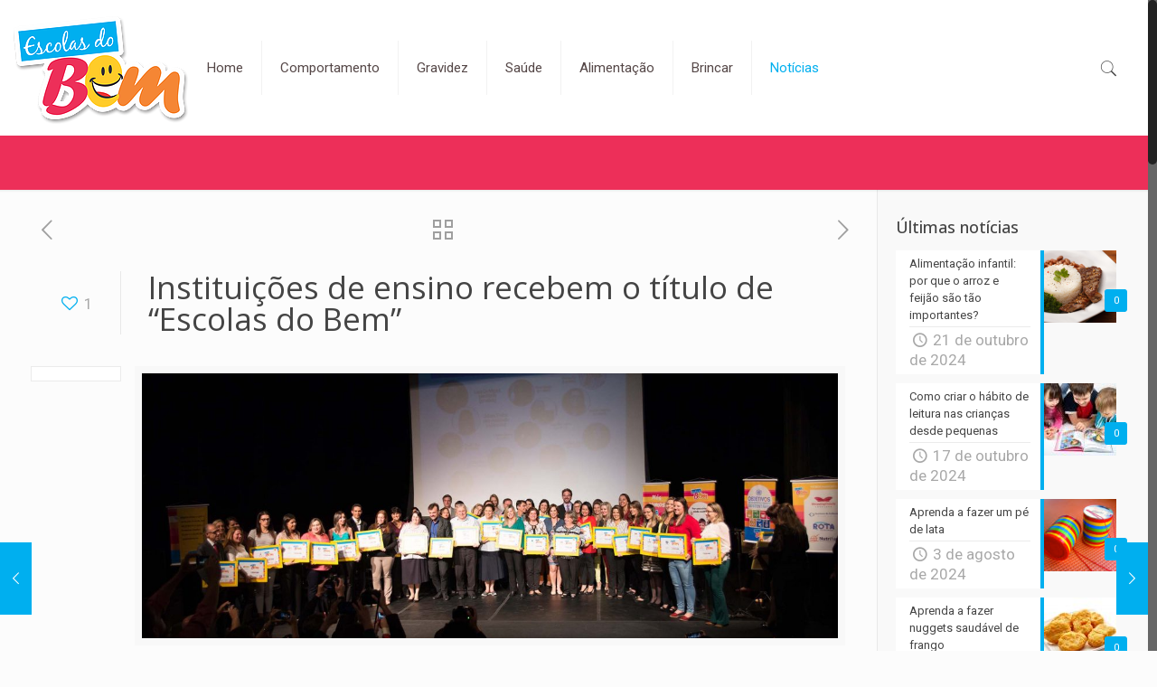

--- FILE ---
content_type: text/html; charset=UTF-8
request_url: https://escolasdobem.com.br/instituicoes-de-ensino-recebem-o-titulo-de-escolas-do-bem/
body_size: 120621
content:
<!DOCTYPE html>
<html class="no-js" lang="pt-BR">

<!-- head -->
<head>

<!-- meta -->
<meta charset="UTF-8" />
<meta name="viewport" content="width=device-width, initial-scale=1, maximum-scale=1" />
<!-- Global site tag (gtag.js) - Google Analytics -->
<script async src="https://www.googletagmanager.com/gtag/js?id=UA-119760774-1"></script>
<script>
  window.dataLayer = window.dataLayer || [];
  function gtag(){dataLayer.push(arguments);}
  gtag('js', new Date());

  gtag('config', 'UA-119760774-1');
</script>

<link rel="shortcut icon" href="https://escolasdobem.com.br/wp-content/uploads/2017/11/icon.png" />	
	

<!-- wp_head() -->
<!-- script | dynamic -->
<script id="mfn-dnmc-config-js">
//<![CDATA[
window.mfn_ajax = "https://escolasdobem.com.br/wp-admin/admin-ajax.php";
window.mfn = {mobile_init:1240,nicescroll:40,parallax:"translate3d",responsive:1,retina_js:0};
window.mfn_lightbox = {disable:false,disableMobile:false,title:false,};
window.mfn_sliders = {blog:0,clients:0,offer:0,portfolio:0,shop:0,slider:0,testimonials:0};
//]]>
</script>
<meta name='robots' content='index, follow, max-image-preview:large, max-snippet:-1, max-video-preview:-1' />

	<!-- This site is optimized with the Yoast SEO plugin v23.6 - https://yoast.com/wordpress/plugins/seo/ -->
	<title>Instituições de ensino recebem o título de “Escolas do Bem” - Escolas do Bem</title>
	<link rel="canonical" href="https://escolasdobem.com.br/instituicoes-de-ensino-recebem-o-titulo-de-escolas-do-bem/" />
	<meta property="og:locale" content="pt_BR" />
	<meta property="og:type" content="article" />
	<meta property="og:title" content="Instituições de ensino recebem o título de “Escolas do Bem” - Escolas do Bem" />
	<meta property="og:description" content="Em uma noite de celebração, no teatro do SESI Mangal, em Sorocaba, o Instituto Noa fez […]" />
	<meta property="og:url" content="https://escolasdobem.com.br/instituicoes-de-ensino-recebem-o-titulo-de-escolas-do-bem/" />
	<meta property="og:site_name" content="Escolas do Bem" />
	<meta property="article:publisher" content="https://pt-br.facebook.com/noainstituto" />
	<meta property="article:published_time" content="2017-05-29T18:16:35+00:00" />
	<meta property="article:modified_time" content="2018-10-25T22:18:02+00:00" />
	<meta property="og:image" content="https://escolasdobem.com.br/wp-content/uploads/2017/11/Na-Mochila-225.jpg" />
	<meta property="og:image:width" content="2000" />
	<meta property="og:image:height" content="1335" />
	<meta property="og:image:type" content="image/jpeg" />
	<meta name="author" content="Redação Escolas do Bem" />
	<meta name="twitter:card" content="summary_large_image" />
	<meta name="twitter:label1" content="Escrito por" />
	<meta name="twitter:data1" content="Redação Escolas do Bem" />
	<meta name="twitter:label2" content="Est. tempo de leitura" />
	<meta name="twitter:data2" content="3 minutos" />
	<script type="application/ld+json" class="yoast-schema-graph">{"@context":"https://schema.org","@graph":[{"@type":"Article","@id":"https://escolasdobem.com.br/instituicoes-de-ensino-recebem-o-titulo-de-escolas-do-bem/#article","isPartOf":{"@id":"https://escolasdobem.com.br/instituicoes-de-ensino-recebem-o-titulo-de-escolas-do-bem/"},"author":{"name":"Redação Escolas do Bem","@id":"https://escolasdobem.com.br/#/schema/person/cea153546f2b8065535e61cc410416c1"},"headline":"Instituições de ensino recebem o título de “Escolas do Bem”","datePublished":"2017-05-29T18:16:35+00:00","dateModified":"2018-10-25T22:18:02+00:00","mainEntityOfPage":{"@id":"https://escolasdobem.com.br/instituicoes-de-ensino-recebem-o-titulo-de-escolas-do-bem/"},"wordCount":635,"commentCount":0,"publisher":{"@id":"https://escolasdobem.com.br/#organization"},"image":{"@id":"https://escolasdobem.com.br/instituicoes-de-ensino-recebem-o-titulo-de-escolas-do-bem/#primaryimage"},"thumbnailUrl":"https://escolasdobem.com.br/wp-content/uploads/2017/11/Na-Mochila-225.jpg","keywords":["entrega","escolas do bem","título"],"articleSection":["Na Mídia","Notícias"],"inLanguage":"pt-BR","potentialAction":[{"@type":"CommentAction","name":"Comment","target":["https://escolasdobem.com.br/instituicoes-de-ensino-recebem-o-titulo-de-escolas-do-bem/#respond"]}]},{"@type":"WebPage","@id":"https://escolasdobem.com.br/instituicoes-de-ensino-recebem-o-titulo-de-escolas-do-bem/","url":"https://escolasdobem.com.br/instituicoes-de-ensino-recebem-o-titulo-de-escolas-do-bem/","name":"Instituições de ensino recebem o título de “Escolas do Bem” - Escolas do Bem","isPartOf":{"@id":"https://escolasdobem.com.br/#website"},"primaryImageOfPage":{"@id":"https://escolasdobem.com.br/instituicoes-de-ensino-recebem-o-titulo-de-escolas-do-bem/#primaryimage"},"image":{"@id":"https://escolasdobem.com.br/instituicoes-de-ensino-recebem-o-titulo-de-escolas-do-bem/#primaryimage"},"thumbnailUrl":"https://escolasdobem.com.br/wp-content/uploads/2017/11/Na-Mochila-225.jpg","datePublished":"2017-05-29T18:16:35+00:00","dateModified":"2018-10-25T22:18:02+00:00","breadcrumb":{"@id":"https://escolasdobem.com.br/instituicoes-de-ensino-recebem-o-titulo-de-escolas-do-bem/#breadcrumb"},"inLanguage":"pt-BR","potentialAction":[{"@type":"ReadAction","target":["https://escolasdobem.com.br/instituicoes-de-ensino-recebem-o-titulo-de-escolas-do-bem/"]}]},{"@type":"ImageObject","inLanguage":"pt-BR","@id":"https://escolasdobem.com.br/instituicoes-de-ensino-recebem-o-titulo-de-escolas-do-bem/#primaryimage","url":"https://escolasdobem.com.br/wp-content/uploads/2017/11/Na-Mochila-225.jpg","contentUrl":"https://escolasdobem.com.br/wp-content/uploads/2017/11/Na-Mochila-225.jpg","width":2000,"height":1335},{"@type":"BreadcrumbList","@id":"https://escolasdobem.com.br/instituicoes-de-ensino-recebem-o-titulo-de-escolas-do-bem/#breadcrumb","itemListElement":[{"@type":"ListItem","position":1,"name":"Início","item":"https://escolasdobem.com.br/"},{"@type":"ListItem","position":2,"name":"Notícias","item":"https://escolasdobem.com.br/noticias/"},{"@type":"ListItem","position":3,"name":"Instituições de ensino recebem o título de “Escolas do Bem”"}]},{"@type":"WebSite","@id":"https://escolasdobem.com.br/#website","url":"https://escolasdobem.com.br/","name":"Escolas do Bem","description":"Um site que informa pais e educadores sobre o desenvolvimento integral da criança.","publisher":{"@id":"https://escolasdobem.com.br/#organization"},"potentialAction":[{"@type":"SearchAction","target":{"@type":"EntryPoint","urlTemplate":"https://escolasdobem.com.br/?s={search_term_string}"},"query-input":{"@type":"PropertyValueSpecification","valueRequired":true,"valueName":"search_term_string"}}],"inLanguage":"pt-BR"},{"@type":"Organization","@id":"https://escolasdobem.com.br/#organization","name":"Instituto NOA","url":"https://escolasdobem.com.br/","logo":{"@type":"ImageObject","inLanguage":"pt-BR","@id":"https://escolasdobem.com.br/#/schema/logo/image/","url":"https://escolasdobem.com.br/wp-content/uploads/2017/12/arvore-laranja-azul-NOVO-contorno.png","contentUrl":"https://escolasdobem.com.br/wp-content/uploads/2017/12/arvore-laranja-azul-NOVO-contorno.png","width":1550,"height":2263,"caption":"Instituto NOA"},"image":{"@id":"https://escolasdobem.com.br/#/schema/logo/image/"},"sameAs":["https://pt-br.facebook.com/noainstituto"]},{"@type":"Person","@id":"https://escolasdobem.com.br/#/schema/person/cea153546f2b8065535e61cc410416c1","name":"Redação Escolas do Bem","image":{"@type":"ImageObject","inLanguage":"pt-BR","@id":"https://escolasdobem.com.br/#/schema/person/image/","url":"https://secure.gravatar.com/avatar/acc6362f0bdb242f40aff26b3aee912eed93d7b8e727ac95904b2d01a77951cb?s=96&d=mm&r=g","contentUrl":"https://secure.gravatar.com/avatar/acc6362f0bdb242f40aff26b3aee912eed93d7b8e727ac95904b2d01a77951cb?s=96&d=mm&r=g","caption":"Redação Escolas do Bem"},"url":"https://escolasdobem.com.br/author/redacao/"}]}</script>
	<!-- / Yoast SEO plugin. -->


<link rel='dns-prefetch' href='//fonts.googleapis.com' />
<link rel='dns-prefetch' href='//www.googletagmanager.com' />
<link rel='dns-prefetch' href='//pagead2.googlesyndication.com' />
<link rel="alternate" type="application/rss+xml" title="Feed para Escolas do Bem &raquo;" href="https://escolasdobem.com.br/feed/" />
<link rel="alternate" type="application/rss+xml" title="Feed de comentários para Escolas do Bem &raquo;" href="https://escolasdobem.com.br/comments/feed/" />
<link rel="alternate" type="application/rss+xml" title="Feed de comentários para Escolas do Bem &raquo; Instituições de ensino recebem o título de “Escolas do Bem”" href="https://escolasdobem.com.br/instituicoes-de-ensino-recebem-o-titulo-de-escolas-do-bem/feed/" />
<link rel="alternate" title="oEmbed (JSON)" type="application/json+oembed" href="https://escolasdobem.com.br/wp-json/oembed/1.0/embed?url=https%3A%2F%2Fescolasdobem.com.br%2Finstituicoes-de-ensino-recebem-o-titulo-de-escolas-do-bem%2F" />
<link rel="alternate" title="oEmbed (XML)" type="text/xml+oembed" href="https://escolasdobem.com.br/wp-json/oembed/1.0/embed?url=https%3A%2F%2Fescolasdobem.com.br%2Finstituicoes-de-ensino-recebem-o-titulo-de-escolas-do-bem%2F&#038;format=xml" />
<!-- escolasdobem.com.br is managing ads with Advanced Ads – https://wpadvancedads.com/ --><script id="escol-ready">
			window.advanced_ads_ready=function(e,a){a=a||"complete";var d=function(e){return"interactive"===a?"loading"!==e:"complete"===e};d(document.readyState)?e():document.addEventListener("readystatechange",(function(a){d(a.target.readyState)&&e()}),{once:"interactive"===a})},window.advanced_ads_ready_queue=window.advanced_ads_ready_queue||[];		</script>
		<style id='wp-img-auto-sizes-contain-inline-css' type='text/css'>
img:is([sizes=auto i],[sizes^="auto," i]){contain-intrinsic-size:3000px 1500px}
/*# sourceURL=wp-img-auto-sizes-contain-inline-css */
</style>
<link rel='stylesheet' id='void-whmcse-css' href='https://escolasdobem.com.br/wp-content/plugins/void-visual-whmcs-element/assets/css/style.css?ver=6.9' type='text/css' media='all' />
<style id='wp-emoji-styles-inline-css' type='text/css'>

	img.wp-smiley, img.emoji {
		display: inline !important;
		border: none !important;
		box-shadow: none !important;
		height: 1em !important;
		width: 1em !important;
		margin: 0 0.07em !important;
		vertical-align: -0.1em !important;
		background: none !important;
		padding: 0 !important;
	}
/*# sourceURL=wp-emoji-styles-inline-css */
</style>
<style id='wp-block-library-inline-css' type='text/css'>
:root{--wp-block-synced-color:#7a00df;--wp-block-synced-color--rgb:122,0,223;--wp-bound-block-color:var(--wp-block-synced-color);--wp-editor-canvas-background:#ddd;--wp-admin-theme-color:#007cba;--wp-admin-theme-color--rgb:0,124,186;--wp-admin-theme-color-darker-10:#006ba1;--wp-admin-theme-color-darker-10--rgb:0,107,160.5;--wp-admin-theme-color-darker-20:#005a87;--wp-admin-theme-color-darker-20--rgb:0,90,135;--wp-admin-border-width-focus:2px}@media (min-resolution:192dpi){:root{--wp-admin-border-width-focus:1.5px}}.wp-element-button{cursor:pointer}:root .has-very-light-gray-background-color{background-color:#eee}:root .has-very-dark-gray-background-color{background-color:#313131}:root .has-very-light-gray-color{color:#eee}:root .has-very-dark-gray-color{color:#313131}:root .has-vivid-green-cyan-to-vivid-cyan-blue-gradient-background{background:linear-gradient(135deg,#00d084,#0693e3)}:root .has-purple-crush-gradient-background{background:linear-gradient(135deg,#34e2e4,#4721fb 50%,#ab1dfe)}:root .has-hazy-dawn-gradient-background{background:linear-gradient(135deg,#faaca8,#dad0ec)}:root .has-subdued-olive-gradient-background{background:linear-gradient(135deg,#fafae1,#67a671)}:root .has-atomic-cream-gradient-background{background:linear-gradient(135deg,#fdd79a,#004a59)}:root .has-nightshade-gradient-background{background:linear-gradient(135deg,#330968,#31cdcf)}:root .has-midnight-gradient-background{background:linear-gradient(135deg,#020381,#2874fc)}:root{--wp--preset--font-size--normal:16px;--wp--preset--font-size--huge:42px}.has-regular-font-size{font-size:1em}.has-larger-font-size{font-size:2.625em}.has-normal-font-size{font-size:var(--wp--preset--font-size--normal)}.has-huge-font-size{font-size:var(--wp--preset--font-size--huge)}.has-text-align-center{text-align:center}.has-text-align-left{text-align:left}.has-text-align-right{text-align:right}.has-fit-text{white-space:nowrap!important}#end-resizable-editor-section{display:none}.aligncenter{clear:both}.items-justified-left{justify-content:flex-start}.items-justified-center{justify-content:center}.items-justified-right{justify-content:flex-end}.items-justified-space-between{justify-content:space-between}.screen-reader-text{border:0;clip-path:inset(50%);height:1px;margin:-1px;overflow:hidden;padding:0;position:absolute;width:1px;word-wrap:normal!important}.screen-reader-text:focus{background-color:#ddd;clip-path:none;color:#444;display:block;font-size:1em;height:auto;left:5px;line-height:normal;padding:15px 23px 14px;text-decoration:none;top:5px;width:auto;z-index:100000}html :where(.has-border-color){border-style:solid}html :where([style*=border-top-color]){border-top-style:solid}html :where([style*=border-right-color]){border-right-style:solid}html :where([style*=border-bottom-color]){border-bottom-style:solid}html :where([style*=border-left-color]){border-left-style:solid}html :where([style*=border-width]){border-style:solid}html :where([style*=border-top-width]){border-top-style:solid}html :where([style*=border-right-width]){border-right-style:solid}html :where([style*=border-bottom-width]){border-bottom-style:solid}html :where([style*=border-left-width]){border-left-style:solid}html :where(img[class*=wp-image-]){height:auto;max-width:100%}:where(figure){margin:0 0 1em}html :where(.is-position-sticky){--wp-admin--admin-bar--position-offset:var(--wp-admin--admin-bar--height,0px)}@media screen and (max-width:600px){html :where(.is-position-sticky){--wp-admin--admin-bar--position-offset:0px}}

/*# sourceURL=wp-block-library-inline-css */
</style><style id='global-styles-inline-css' type='text/css'>
:root{--wp--preset--aspect-ratio--square: 1;--wp--preset--aspect-ratio--4-3: 4/3;--wp--preset--aspect-ratio--3-4: 3/4;--wp--preset--aspect-ratio--3-2: 3/2;--wp--preset--aspect-ratio--2-3: 2/3;--wp--preset--aspect-ratio--16-9: 16/9;--wp--preset--aspect-ratio--9-16: 9/16;--wp--preset--color--black: #000000;--wp--preset--color--cyan-bluish-gray: #abb8c3;--wp--preset--color--white: #ffffff;--wp--preset--color--pale-pink: #f78da7;--wp--preset--color--vivid-red: #cf2e2e;--wp--preset--color--luminous-vivid-orange: #ff6900;--wp--preset--color--luminous-vivid-amber: #fcb900;--wp--preset--color--light-green-cyan: #7bdcb5;--wp--preset--color--vivid-green-cyan: #00d084;--wp--preset--color--pale-cyan-blue: #8ed1fc;--wp--preset--color--vivid-cyan-blue: #0693e3;--wp--preset--color--vivid-purple: #9b51e0;--wp--preset--gradient--vivid-cyan-blue-to-vivid-purple: linear-gradient(135deg,rgb(6,147,227) 0%,rgb(155,81,224) 100%);--wp--preset--gradient--light-green-cyan-to-vivid-green-cyan: linear-gradient(135deg,rgb(122,220,180) 0%,rgb(0,208,130) 100%);--wp--preset--gradient--luminous-vivid-amber-to-luminous-vivid-orange: linear-gradient(135deg,rgb(252,185,0) 0%,rgb(255,105,0) 100%);--wp--preset--gradient--luminous-vivid-orange-to-vivid-red: linear-gradient(135deg,rgb(255,105,0) 0%,rgb(207,46,46) 100%);--wp--preset--gradient--very-light-gray-to-cyan-bluish-gray: linear-gradient(135deg,rgb(238,238,238) 0%,rgb(169,184,195) 100%);--wp--preset--gradient--cool-to-warm-spectrum: linear-gradient(135deg,rgb(74,234,220) 0%,rgb(151,120,209) 20%,rgb(207,42,186) 40%,rgb(238,44,130) 60%,rgb(251,105,98) 80%,rgb(254,248,76) 100%);--wp--preset--gradient--blush-light-purple: linear-gradient(135deg,rgb(255,206,236) 0%,rgb(152,150,240) 100%);--wp--preset--gradient--blush-bordeaux: linear-gradient(135deg,rgb(254,205,165) 0%,rgb(254,45,45) 50%,rgb(107,0,62) 100%);--wp--preset--gradient--luminous-dusk: linear-gradient(135deg,rgb(255,203,112) 0%,rgb(199,81,192) 50%,rgb(65,88,208) 100%);--wp--preset--gradient--pale-ocean: linear-gradient(135deg,rgb(255,245,203) 0%,rgb(182,227,212) 50%,rgb(51,167,181) 100%);--wp--preset--gradient--electric-grass: linear-gradient(135deg,rgb(202,248,128) 0%,rgb(113,206,126) 100%);--wp--preset--gradient--midnight: linear-gradient(135deg,rgb(2,3,129) 0%,rgb(40,116,252) 100%);--wp--preset--font-size--small: 13px;--wp--preset--font-size--medium: 20px;--wp--preset--font-size--large: 36px;--wp--preset--font-size--x-large: 42px;--wp--preset--spacing--20: 0.44rem;--wp--preset--spacing--30: 0.67rem;--wp--preset--spacing--40: 1rem;--wp--preset--spacing--50: 1.5rem;--wp--preset--spacing--60: 2.25rem;--wp--preset--spacing--70: 3.38rem;--wp--preset--spacing--80: 5.06rem;--wp--preset--shadow--natural: 6px 6px 9px rgba(0, 0, 0, 0.2);--wp--preset--shadow--deep: 12px 12px 50px rgba(0, 0, 0, 0.4);--wp--preset--shadow--sharp: 6px 6px 0px rgba(0, 0, 0, 0.2);--wp--preset--shadow--outlined: 6px 6px 0px -3px rgb(255, 255, 255), 6px 6px rgb(0, 0, 0);--wp--preset--shadow--crisp: 6px 6px 0px rgb(0, 0, 0);}:where(.is-layout-flex){gap: 0.5em;}:where(.is-layout-grid){gap: 0.5em;}body .is-layout-flex{display: flex;}.is-layout-flex{flex-wrap: wrap;align-items: center;}.is-layout-flex > :is(*, div){margin: 0;}body .is-layout-grid{display: grid;}.is-layout-grid > :is(*, div){margin: 0;}:where(.wp-block-columns.is-layout-flex){gap: 2em;}:where(.wp-block-columns.is-layout-grid){gap: 2em;}:where(.wp-block-post-template.is-layout-flex){gap: 1.25em;}:where(.wp-block-post-template.is-layout-grid){gap: 1.25em;}.has-black-color{color: var(--wp--preset--color--black) !important;}.has-cyan-bluish-gray-color{color: var(--wp--preset--color--cyan-bluish-gray) !important;}.has-white-color{color: var(--wp--preset--color--white) !important;}.has-pale-pink-color{color: var(--wp--preset--color--pale-pink) !important;}.has-vivid-red-color{color: var(--wp--preset--color--vivid-red) !important;}.has-luminous-vivid-orange-color{color: var(--wp--preset--color--luminous-vivid-orange) !important;}.has-luminous-vivid-amber-color{color: var(--wp--preset--color--luminous-vivid-amber) !important;}.has-light-green-cyan-color{color: var(--wp--preset--color--light-green-cyan) !important;}.has-vivid-green-cyan-color{color: var(--wp--preset--color--vivid-green-cyan) !important;}.has-pale-cyan-blue-color{color: var(--wp--preset--color--pale-cyan-blue) !important;}.has-vivid-cyan-blue-color{color: var(--wp--preset--color--vivid-cyan-blue) !important;}.has-vivid-purple-color{color: var(--wp--preset--color--vivid-purple) !important;}.has-black-background-color{background-color: var(--wp--preset--color--black) !important;}.has-cyan-bluish-gray-background-color{background-color: var(--wp--preset--color--cyan-bluish-gray) !important;}.has-white-background-color{background-color: var(--wp--preset--color--white) !important;}.has-pale-pink-background-color{background-color: var(--wp--preset--color--pale-pink) !important;}.has-vivid-red-background-color{background-color: var(--wp--preset--color--vivid-red) !important;}.has-luminous-vivid-orange-background-color{background-color: var(--wp--preset--color--luminous-vivid-orange) !important;}.has-luminous-vivid-amber-background-color{background-color: var(--wp--preset--color--luminous-vivid-amber) !important;}.has-light-green-cyan-background-color{background-color: var(--wp--preset--color--light-green-cyan) !important;}.has-vivid-green-cyan-background-color{background-color: var(--wp--preset--color--vivid-green-cyan) !important;}.has-pale-cyan-blue-background-color{background-color: var(--wp--preset--color--pale-cyan-blue) !important;}.has-vivid-cyan-blue-background-color{background-color: var(--wp--preset--color--vivid-cyan-blue) !important;}.has-vivid-purple-background-color{background-color: var(--wp--preset--color--vivid-purple) !important;}.has-black-border-color{border-color: var(--wp--preset--color--black) !important;}.has-cyan-bluish-gray-border-color{border-color: var(--wp--preset--color--cyan-bluish-gray) !important;}.has-white-border-color{border-color: var(--wp--preset--color--white) !important;}.has-pale-pink-border-color{border-color: var(--wp--preset--color--pale-pink) !important;}.has-vivid-red-border-color{border-color: var(--wp--preset--color--vivid-red) !important;}.has-luminous-vivid-orange-border-color{border-color: var(--wp--preset--color--luminous-vivid-orange) !important;}.has-luminous-vivid-amber-border-color{border-color: var(--wp--preset--color--luminous-vivid-amber) !important;}.has-light-green-cyan-border-color{border-color: var(--wp--preset--color--light-green-cyan) !important;}.has-vivid-green-cyan-border-color{border-color: var(--wp--preset--color--vivid-green-cyan) !important;}.has-pale-cyan-blue-border-color{border-color: var(--wp--preset--color--pale-cyan-blue) !important;}.has-vivid-cyan-blue-border-color{border-color: var(--wp--preset--color--vivid-cyan-blue) !important;}.has-vivid-purple-border-color{border-color: var(--wp--preset--color--vivid-purple) !important;}.has-vivid-cyan-blue-to-vivid-purple-gradient-background{background: var(--wp--preset--gradient--vivid-cyan-blue-to-vivid-purple) !important;}.has-light-green-cyan-to-vivid-green-cyan-gradient-background{background: var(--wp--preset--gradient--light-green-cyan-to-vivid-green-cyan) !important;}.has-luminous-vivid-amber-to-luminous-vivid-orange-gradient-background{background: var(--wp--preset--gradient--luminous-vivid-amber-to-luminous-vivid-orange) !important;}.has-luminous-vivid-orange-to-vivid-red-gradient-background{background: var(--wp--preset--gradient--luminous-vivid-orange-to-vivid-red) !important;}.has-very-light-gray-to-cyan-bluish-gray-gradient-background{background: var(--wp--preset--gradient--very-light-gray-to-cyan-bluish-gray) !important;}.has-cool-to-warm-spectrum-gradient-background{background: var(--wp--preset--gradient--cool-to-warm-spectrum) !important;}.has-blush-light-purple-gradient-background{background: var(--wp--preset--gradient--blush-light-purple) !important;}.has-blush-bordeaux-gradient-background{background: var(--wp--preset--gradient--blush-bordeaux) !important;}.has-luminous-dusk-gradient-background{background: var(--wp--preset--gradient--luminous-dusk) !important;}.has-pale-ocean-gradient-background{background: var(--wp--preset--gradient--pale-ocean) !important;}.has-electric-grass-gradient-background{background: var(--wp--preset--gradient--electric-grass) !important;}.has-midnight-gradient-background{background: var(--wp--preset--gradient--midnight) !important;}.has-small-font-size{font-size: var(--wp--preset--font-size--small) !important;}.has-medium-font-size{font-size: var(--wp--preset--font-size--medium) !important;}.has-large-font-size{font-size: var(--wp--preset--font-size--large) !important;}.has-x-large-font-size{font-size: var(--wp--preset--font-size--x-large) !important;}
/*# sourceURL=global-styles-inline-css */
</style>

<style id='classic-theme-styles-inline-css' type='text/css'>
/*! This file is auto-generated */
.wp-block-button__link{color:#fff;background-color:#32373c;border-radius:9999px;box-shadow:none;text-decoration:none;padding:calc(.667em + 2px) calc(1.333em + 2px);font-size:1.125em}.wp-block-file__button{background:#32373c;color:#fff;text-decoration:none}
/*# sourceURL=/wp-includes/css/classic-themes.min.css */
</style>
<link rel='stylesheet' id='style-css' href='https://escolasdobem.com.br/wp-content/themes/cubo/style.css?ver=17.8.5' type='text/css' media='all' />
<link rel='stylesheet' id='mfn-base-css' href='https://escolasdobem.com.br/wp-content/themes/cubo/css/base.css?ver=17.8.5' type='text/css' media='all' />
<link rel='stylesheet' id='mfn-layout-css' href='https://escolasdobem.com.br/wp-content/themes/cubo/css/layout.css?ver=17.8.5' type='text/css' media='all' />
<link rel='stylesheet' id='mfn-shortcodes-css' href='https://escolasdobem.com.br/wp-content/themes/cubo/css/shortcodes.css?ver=17.8.5' type='text/css' media='all' />
<link rel='stylesheet' id='mfn-animations-css' href='https://escolasdobem.com.br/wp-content/themes/cubo/assets/animations/animations.min.css?ver=17.8.5' type='text/css' media='all' />
<link rel='stylesheet' id='mfn-jquery-ui-css' href='https://escolasdobem.com.br/wp-content/themes/cubo/assets/ui/jquery.ui.all.css?ver=17.8.5' type='text/css' media='all' />
<link rel='stylesheet' id='mfn-jplayer-css' href='https://escolasdobem.com.br/wp-content/themes/cubo/assets/jplayer/css/jplayer.blue.monday.css?ver=17.8.5' type='text/css' media='all' />
<link rel='stylesheet' id='mfn-responsive-css' href='https://escolasdobem.com.br/wp-content/themes/cubo/css/responsive.css?ver=17.8.5' type='text/css' media='all' />
<link rel='stylesheet' id='Roboto-css' href='https://fonts.googleapis.com/css?family=Roboto%3A1%2C100%2C300%2C400%2C400italic%2C500%2C700&#038;ver=6.9' type='text/css' media='all' />
<link rel='stylesheet' id='Open+Sans-css' href='https://fonts.googleapis.com/css?family=Open+Sans%3A1%2C100%2C300%2C400%2C400italic%2C500%2C700&#038;ver=6.9' type='text/css' media='all' />
<link rel='stylesheet' id='wpfepp_custom_fields_css-css' href='https://escolasdobem.com.br/wp-content/plugins/frontend-publishing-pro/assets/css/custom-fields.css?ver=3.8.4' type='text/css' media='all' />
<!--n2css--><!--n2js--><script type="text/javascript" src="https://escolasdobem.com.br/wp-includes/js/jquery/jquery.min.js?ver=3.7.1" id="jquery-core-js"></script>
<script type="text/javascript" src="https://escolasdobem.com.br/wp-includes/js/jquery/jquery-migrate.min.js?ver=3.4.1" id="jquery-migrate-js"></script>
<link rel="https://api.w.org/" href="https://escolasdobem.com.br/wp-json/" /><link rel="alternate" title="JSON" type="application/json" href="https://escolasdobem.com.br/wp-json/wp/v2/posts/2737" /><link rel="EditURI" type="application/rsd+xml" title="RSD" href="https://escolasdobem.com.br/xmlrpc.php?rsd" />
<meta name="generator" content="WordPress 6.9" />
<link rel='shortlink' href='https://escolasdobem.com.br/?p=2737' />
<style type="text/css">
.feedzy-rss-link-icon:after {
	content: url("https://escolasdobem.com.br/wp-content/plugins/feedzy-rss-feeds/img/external-link.png");
	margin-left: 3px;
}
</style>
		<meta name="generator" content="Site Kit by Google 1.171.0" /><!-- Facebook Pixel Code -->
<script>
  !function(f,b,e,v,n,t,s)
  {if(f.fbq)return;n=f.fbq=function(){n.callMethod?
  n.callMethod.apply(n,arguments):n.queue.push(arguments)};
  if(!f._fbq)f._fbq=n;n.push=n;n.loaded=!0;n.version='2.0';
  n.queue=[];t=b.createElement(e);t.async=!0;
  t.src=v;s=b.getElementsByTagName(e)[0];
  s.parentNode.insertBefore(t,s)}(window, document,'script',
  'https://connect.facebook.net/en_US/fbevents.js');
  fbq('init', '876797569174974');
  fbq('track', 'PageView');
</script>
<noscript><img height="1" width="1" style="display:none"
  src="https://www.facebook.com/tr?id=876797569174974&ev=PageView&noscript=1"
/></noscript>
<!-- End Facebook Pixel Code --><script type="text/javascript">
(function(url){
	if(/(?:Chrome\/26\.0\.1410\.63 Safari\/537\.31|WordfenceTestMonBot)/.test(navigator.userAgent)){ return; }
	var addEvent = function(evt, handler) {
		if (window.addEventListener) {
			document.addEventListener(evt, handler, false);
		} else if (window.attachEvent) {
			document.attachEvent('on' + evt, handler);
		}
	};
	var removeEvent = function(evt, handler) {
		if (window.removeEventListener) {
			document.removeEventListener(evt, handler, false);
		} else if (window.detachEvent) {
			document.detachEvent('on' + evt, handler);
		}
	};
	var evts = 'contextmenu dblclick drag dragend dragenter dragleave dragover dragstart drop keydown keypress keyup mousedown mousemove mouseout mouseover mouseup mousewheel scroll'.split(' ');
	var logHuman = function() {
		if (window.wfLogHumanRan) { return; }
		window.wfLogHumanRan = true;
		var wfscr = document.createElement('script');
		wfscr.type = 'text/javascript';
		wfscr.async = true;
		wfscr.src = url + '&r=' + Math.random();
		(document.getElementsByTagName('head')[0]||document.getElementsByTagName('body')[0]).appendChild(wfscr);
		for (var i = 0; i < evts.length; i++) {
			removeEvent(evts[i], logHuman);
		}
	};
	for (var i = 0; i < evts.length; i++) {
		addEvent(evts[i], logHuman);
	}
})('//escolasdobem.com.br/?wordfence_lh=1&hid=14E796B755A82BE7FFB0B790FA08ACBF');
</script><!-- style | dynamic -->
<style id="mfn-dnmc-style-css">
@media only screen and (min-width: 1240px) {body:not(.header-simple) #Top_bar #menu{display:block!important}.tr-menu #Top_bar #menu{background:none!important}#Top_bar .menu > li > ul.mfn-megamenu{width:984px}#Top_bar .menu > li > ul.mfn-megamenu > li{float:left}#Top_bar .menu > li > ul.mfn-megamenu > li.mfn-megamenu-cols-1{width:100%}#Top_bar .menu > li > ul.mfn-megamenu > li.mfn-megamenu-cols-2{width:50%}#Top_bar .menu > li > ul.mfn-megamenu > li.mfn-megamenu-cols-3{width:33.33%}#Top_bar .menu > li > ul.mfn-megamenu > li.mfn-megamenu-cols-4{width:25%}#Top_bar .menu > li > ul.mfn-megamenu > li.mfn-megamenu-cols-5{width:20%}#Top_bar .menu > li > ul.mfn-megamenu > li.mfn-megamenu-cols-6{width:16.66%}#Top_bar .menu > li > ul.mfn-megamenu > li > ul{display:block!important;position:inherit;left:auto;top:auto;border-width:0 1px 0 0}#Top_bar .menu > li > ul.mfn-megamenu > li:last-child > ul{border:0}#Top_bar .menu > li > ul.mfn-megamenu > li > ul li{width:auto}#Top_bar .menu > li > ul.mfn-megamenu a.mfn-megamenu-title{text-transform:uppercase;font-weight:400;background:none}#Top_bar .menu > li > ul.mfn-megamenu a .menu-arrow{display:none}.menuo-right #Top_bar .menu > li > ul.mfn-megamenu{left:auto;right:0}.menuo-right #Top_bar .menu > li > ul.mfn-megamenu-bg{box-sizing:border-box}#Top_bar .menu > li > ul.mfn-megamenu-bg{padding:20px 166px 20px 20px;background-repeat:no-repeat;background-position:right bottom}.rtl #Top_bar .menu > li > ul.mfn-megamenu-bg{padding-left:166px;padding-right:20px;background-position:left bottom}#Top_bar .menu > li > ul.mfn-megamenu-bg > li{background:none}#Top_bar .menu > li > ul.mfn-megamenu-bg > li a{border:none}#Top_bar .menu > li > ul.mfn-megamenu-bg > li > ul{background:none!important;-webkit-box-shadow:0 0 0 0;-moz-box-shadow:0 0 0 0;box-shadow:0 0 0 0}.mm-vertical #Top_bar .container{position:relative;}.mm-vertical #Top_bar .top_bar_left{position:static;}.mm-vertical #Top_bar .menu > li ul{box-shadow:0 0 0 0 transparent!important;background-image:none;}.mm-vertical #Top_bar .menu > li > ul.mfn-megamenu{width:98%!important;margin:0 1%;padding:20px 0;}.mm-vertical.header-plain #Top_bar .menu > li > ul.mfn-megamenu{width:100%!important;margin:0;}.mm-vertical #Top_bar .menu > li > ul.mfn-megamenu > li{display:table-cell;float:none!important;width:10%;padding:0 15px;border-right:1px solid rgba(0, 0, 0, 0.05);}.mm-vertical #Top_bar .menu > li > ul.mfn-megamenu > li:last-child{border-right-width:0}.mm-vertical #Top_bar .menu > li > ul.mfn-megamenu > li.hide-border{border-right-width:0}.mm-vertical #Top_bar .menu > li > ul.mfn-megamenu > li a{border-bottom-width:0;padding:9px 15px;line-height:120%;}.mm-vertical #Top_bar .menu > li > ul.mfn-megamenu a.mfn-megamenu-title{font-weight:700;}.rtl .mm-vertical #Top_bar .menu > li > ul.mfn-megamenu > li:first-child{border-right-width:0}.rtl .mm-vertical #Top_bar .menu > li > ul.mfn-megamenu > li:last-child{border-right-width:1px}#Header_creative #Top_bar .menu > li > ul.mfn-megamenu{width:980px!important;margin:0;}.header-plain:not(.menuo-right) #Header .top_bar_left{width:auto!important}.header-stack.header-center #Top_bar #menu{display:inline-block!important}.header-simple #Top_bar #menu{display:none;height:auto;width:300px;bottom:auto;top:100%;right:1px;position:absolute;margin:0}.header-simple #Header a.responsive-menu-toggle{display:block;right:10px}.header-simple #Top_bar #menu > ul{width:100%;float:left}.header-simple #Top_bar #menu ul li{width:100%;padding-bottom:0;border-right:0;position:relative}.header-simple #Top_bar #menu ul li a{padding:0 20px;margin:0;display:block;height:auto;line-height:normal;border:none}.header-simple #Top_bar #menu ul li a:after{display:none}.header-simple #Top_bar #menu ul li a span{border:none;line-height:44px;display:inline;padding:0}.header-simple #Top_bar #menu ul li.submenu .menu-toggle{display:block;position:absolute;right:0;top:0;width:44px;height:44px;line-height:44px;font-size:30px;font-weight:300;text-align:center;cursor:pointer;color:#444;opacity:0.33;}.header-simple #Top_bar #menu ul li.submenu .menu-toggle:after{content:"+"}.header-simple #Top_bar #menu ul li.hover > .menu-toggle:after{content:"-"}.header-simple #Top_bar #menu ul li.hover a{border-bottom:0}.header-simple #Top_bar #menu ul.mfn-megamenu li .menu-toggle{display:none}.header-simple #Top_bar #menu ul li ul{position:relative!important;left:0!important;top:0;padding:0;margin:0!important;width:auto!important;background-image:none}.header-simple #Top_bar #menu ul li ul li{width:100%!important;display:block;padding:0;}.header-simple #Top_bar #menu ul li ul li a{padding:0 20px 0 30px}.header-simple #Top_bar #menu ul li ul li a .menu-arrow{display:none}.header-simple #Top_bar #menu ul li ul li a span{padding:0}.header-simple #Top_bar #menu ul li ul li a span:after{display:none!important}.header-simple #Top_bar .menu > li > ul.mfn-megamenu a.mfn-megamenu-title{text-transform:uppercase;font-weight:400}.header-simple #Top_bar .menu > li > ul.mfn-megamenu > li > ul{display:block!important;position:inherit;left:auto;top:auto}.header-simple #Top_bar #menu ul li ul li ul{border-left:0!important;padding:0;top:0}.header-simple #Top_bar #menu ul li ul li ul li a{padding:0 20px 0 40px}.rtl.header-simple #Top_bar #menu{left:1px;right:auto}.rtl.header-simple #Top_bar a.responsive-menu-toggle{left:10px;right:auto}.rtl.header-simple #Top_bar #menu ul li.submenu .menu-toggle{left:0;right:auto}.rtl.header-simple #Top_bar #menu ul li ul{left:auto!important;right:0!important}.rtl.header-simple #Top_bar #menu ul li ul li a{padding:0 30px 0 20px}.rtl.header-simple #Top_bar #menu ul li ul li ul li a{padding:0 40px 0 20px}.menu-highlight #Top_bar .menu > li{margin:0 2px}.menu-highlight:not(.header-creative) #Top_bar .menu > li > a{margin:20px 0;padding:0;-webkit-border-radius:5px;border-radius:5px}.menu-highlight #Top_bar .menu > li > a:after{display:none}.menu-highlight #Top_bar .menu > li > a span:not(.description){line-height:50px}.menu-highlight #Top_bar .menu > li > a span.description{display:none}.menu-highlight.header-stack #Top_bar .menu > li > a{margin:10px 0!important}.menu-highlight.header-stack #Top_bar .menu > li > a span:not(.description){line-height:40px}.menu-highlight.header-transparent #Top_bar .menu > li > a{margin:5px 0}.menu-highlight.header-simple #Top_bar #menu ul li,.menu-highlight.header-creative #Top_bar #menu ul li{margin:0}.menu-highlight.header-simple #Top_bar #menu ul li > a,.menu-highlight.header-creative #Top_bar #menu ul li > a{-webkit-border-radius:0;border-radius:0}.menu-highlight:not(.header-fixed):not(.header-simple) #Top_bar.is-sticky .menu > li > a{margin:10px 0!important;padding:5px 0!important}.menu-highlight:not(.header-fixed):not(.header-simple) #Top_bar.is-sticky .menu > li > a span{line-height:30px!important}.header-modern.menu-highlight.menuo-right .menu_wrapper{margin-right:20px}.menu-line-below #Top_bar .menu > li > a:after{top:auto;bottom:-4px}.menu-line-below #Top_bar.is-sticky .menu > li > a:after{top:auto;bottom:-4px}.menu-line-below-80 #Top_bar:not(.is-sticky) .menu > li > a:after{height:4px;left:10%;top:50%;margin-top:20px;width:80%}.menu-line-below-80-1 #Top_bar:not(.is-sticky) .menu > li > a:after{height:1px;left:10%;top:50%;margin-top:20px;width:80%}.menu-link-color #Top_bar .menu > li > a:after{display:none!important}.menu-arrow-top #Top_bar .menu > li > a:after{background:none repeat scroll 0 0 rgba(0,0,0,0)!important;border-color:#ccc transparent transparent;border-style:solid;border-width:7px 7px 0;display:block;height:0;left:50%;margin-left:-7px;top:0!important;width:0}.menu-arrow-top.header-transparent #Top_bar .menu > li > a:after,.menu-arrow-top.header-plain #Top_bar .menu > li > a:after{display:none}.menu-arrow-top #Top_bar.is-sticky .menu > li > a:after{top:0!important}.menu-arrow-bottom #Top_bar .menu > li > a:after{background:none!important;border-color:transparent transparent #ccc;border-style:solid;border-width:0 7px 7px;display:block;height:0;left:50%;margin-left:-7px;top:auto;bottom:0;width:0}.menu-arrow-bottom.header-transparent #Top_bar .menu > li > a:after,.menu-arrow-bottom.header-plain #Top_bar .menu > li > a:after{display:none}.menu-arrow-bottom #Top_bar.is-sticky .menu > li > a:after{top:auto;bottom:0}.menuo-no-borders #Top_bar .menu > li > a span:not(.description){border-right-width:0}.menuo-no-borders #Header_creative #Top_bar .menu > li > a span{border-bottom-width:0}.menuo-right #Top_bar .menu_wrapper{float:right}.menuo-right.header-stack:not(.header-center) #Top_bar .menu_wrapper{margin-right:150px}body.header-creative{padding-left:50px}body.header-creative.header-open{padding-left:250px}body.error404,body.under-construction,body.template-blank{padding-left:0!important}.header-creative.footer-fixed #Footer,.header-creative.footer-sliding #Footer,.header-creative.footer-stick #Footer.is-sticky{box-sizing:border-box;padding-left:50px;}.header-open.footer-fixed #Footer,.header-open.footer-sliding #Footer,.header-creative.footer-stick #Footer.is-sticky{padding-left:250px;}.header-rtl.header-creative.footer-fixed #Footer,.header-rtl.header-creative.footer-sliding #Footer,.header-rtl.header-creative.footer-stick #Footer.is-sticky{padding-left:0;padding-right:50px;}.header-rtl.header-open.footer-fixed #Footer,.header-rtl.header-open.footer-sliding #Footer,.header-rtl.header-creative.footer-stick #Footer.is-sticky{padding-right:250px;}#Header_creative{background:#fff;position:fixed;width:250px;height:100%;left:-200px;top:0;z-index:9002;-webkit-box-shadow:2px 0 4px 2px rgba(0,0,0,.15);box-shadow:2px 0 4px 2px rgba(0,0,0,.15)}#Header_creative .container{width:100%}#Header_creative .creative-wrapper{opacity:0;margin-right:50px}#Header_creative a.creative-menu-toggle{display:block;width:34px;height:34px;line-height:34px;font-size:22px;text-align:center;position:absolute;top:10px;right:8px;border-radius:3px}.admin-bar #Header_creative a.creative-menu-toggle{top:42px}#Header_creative #Top_bar{position:static;width:100%}#Header_creative #Top_bar .top_bar_left{width:100%!important;float:none}#Header_creative #Top_bar .top_bar_right{width:100%!important;float:none;height:auto;margin-bottom:35px;text-align:center;padding:0 20px;top:0;-webkit-box-sizing:border-box;-moz-box-sizing:border-box;box-sizing:border-box}#Header_creative #Top_bar .top_bar_right:before{display:none}#Header_creative #Top_bar .top_bar_right_wrapper{top:0}#Header_creative #Top_bar .logo{float:none;text-align:center;margin:15px 0}#Header_creative #Top_bar .menu_wrapper{float:none;margin:0 0 30px}#Header_creative #Top_bar .menu > li{width:100%;float:none;position:relative}#Header_creative #Top_bar .menu > li > a{padding:0;text-align:center}#Header_creative #Top_bar .menu > li > a:after{display:none}#Header_creative #Top_bar .menu > li > a span{border-right:0;border-bottom-width:1px;line-height:38px}#Header_creative #Top_bar .menu li ul{left:100%;right:auto;top:0;box-shadow:2px 2px 2px 0 rgba(0,0,0,0.03);-webkit-box-shadow:2px 2px 2px 0 rgba(0,0,0,0.03)}#Header_creative #Top_bar .menu > li > ul.mfn-megamenu{width:700px!important;}#Header_creative #Top_bar .menu > li > ul.mfn-megamenu > li > ul{left:0}#Header_creative #Top_bar .menu li ul li a{padding-top:9px;padding-bottom:8px}#Header_creative #Top_bar .menu li ul li ul{top:0!important}#Header_creative #Top_bar .menu > li > a span.description{display:block;font-size:13px;line-height:28px!important;clear:both}#Header_creative #Top_bar .search_wrapper{left:100%;top:auto;bottom:0}#Header_creative #Top_bar a#header_cart{display:inline-block;float:none;top:3px}#Header_creative #Top_bar a#search_button{display:inline-block;float:none;top:3px}#Header_creative #Top_bar .wpml-languages{display:inline-block;float:none;top:0}#Header_creative #Top_bar .wpml-languages.enabled:hover a.active{padding-bottom:9px}#Header_creative #Top_bar a.button.action_button{display:inline-block;float:none;top:16px;margin:0}#Header_creative #Top_bar .banner_wrapper{display:block;text-align:center}#Header_creative #Top_bar .banner_wrapper img{max-width:100%;height:auto;display:inline-block}#Header_creative #Action_bar{position:absolute;bottom:0;top:auto;clear:both;padding:0 20px;-webkit-box-sizing:border-box;-moz-box-sizing:border-box;box-sizing:border-box}#Header_creative #Action_bar .social{float:none;text-align:center;padding:5px 0 15px}#Header_creative #Action_bar .social li{margin-bottom:2px}#Header_creative .social li a{color:rgba(0,0,0,.5)}#Header_creative .social li a:hover{color:#000}#Header_creative .creative-social{position:absolute;bottom:10px;right:0;width:50px}#Header_creative .creative-social li{display:block;float:none;width:100%;text-align:center;margin-bottom:5px}.header-creative .fixed-nav.fixed-nav-prev{margin-left:50px}.header-creative.header-open .fixed-nav.fixed-nav-prev{margin-left:250px}.menuo-last #Header_creative #Top_bar .menu li.last ul{top:auto;bottom:0}.header-open #Header_creative{left:0}.header-open #Header_creative .creative-wrapper{opacity:1;margin:0!important;}.header-open #Header_creative .creative-menu-toggle,.header-open #Header_creative .creative-social{display:none}body.header-rtl.header-creative{padding-left:0;padding-right:50px}.header-rtl #Header_creative{left:auto;right:-200px}.header-rtl.nice-scroll #Header_creative{margin-right:10px}.header-rtl #Header_creative .creative-wrapper{margin-left:50px;margin-right:0}.header-rtl #Header_creative a.creative-menu-toggle{left:8px;right:auto}.header-rtl #Header_creative .creative-social{left:0;right:auto}.header-rtl #Footer #back_to_top.sticky{right:125px}.header-rtl #popup_contact{right:70px}.header-rtl #Header_creative #Top_bar .menu li ul{left:auto;right:100%}.header-rtl #Header_creative #Top_bar .search_wrapper{left:auto;right:100%;}.header-rtl .fixed-nav.fixed-nav-prev{margin-left:0!important}.header-rtl .fixed-nav.fixed-nav-next{margin-right:50px}body.header-rtl.header-creative.header-open{padding-left:0;padding-right:250px!important}.header-rtl.header-open #Header_creative{left:auto;right:0}.header-rtl.header-open #Footer #back_to_top.sticky{right:325px}.header-rtl.header-open #popup_contact{right:270px}.header-rtl.header-open .fixed-nav.fixed-nav-next{margin-right:250px}#Header_creative.active{left:-1px;}.header-rtl #Header_creative.active{left:auto;right:-1px;}#Header_creative.active .creative-wrapper{opacity:1;margin:0}.header-creative .vc_row[data-vc-full-width]{padding-left:50px}.header-creative.header-open .vc_row[data-vc-full-width]{padding-left:250px}.header-open .vc_parallax .vc_parallax-inner { left:auto; width: calc(100% - 250px); }.header-open.header-rtl .vc_parallax .vc_parallax-inner { left:0; right:auto; }#Header_creative.scroll{height:100%;overflow-y:auto}#Header_creative.scroll:not(.dropdown) .menu li ul{display:none!important}#Header_creative.scroll #Action_bar{position:static}#Header_creative.dropdown{outline:none}#Header_creative.dropdown #Top_bar .menu_wrapper{float:left}#Header_creative.dropdown #Top_bar #menu ul li{position:relative;float:left}#Header_creative.dropdown #Top_bar #menu ul li a:after{display:none}#Header_creative.dropdown #Top_bar #menu ul li a span{line-height:38px;padding:0}#Header_creative.dropdown #Top_bar #menu ul li.submenu .menu-toggle{display:block;position:absolute;right:0;top:0;width:38px;height:38px;line-height:38px;font-size:26px;font-weight:300;text-align:center;cursor:pointer;color:#444;opacity:0.33;}#Header_creative.dropdown #Top_bar #menu ul li.submenu .menu-toggle:after{content:"+"}#Header_creative.dropdown #Top_bar #menu ul li.hover > .menu-toggle:after{content:"-"}#Header_creative.dropdown #Top_bar #menu ul li.hover a{border-bottom:0}#Header_creative.dropdown #Top_bar #menu ul.mfn-megamenu li .menu-toggle{display:none}#Header_creative.dropdown #Top_bar #menu ul li ul{position:relative!important;left:0!important;top:0;padding:0;margin-left:0!important;width:auto!important;background-image:none}#Header_creative.dropdown #Top_bar #menu ul li ul li{width:100%!important}#Header_creative.dropdown #Top_bar #menu ul li ul li a{padding:0 10px;text-align:center}#Header_creative.dropdown #Top_bar #menu ul li ul li a .menu-arrow{display:none}#Header_creative.dropdown #Top_bar #menu ul li ul li a span{padding:0}#Header_creative.dropdown #Top_bar #menu ul li ul li a span:after{display:none!important}#Header_creative.dropdown #Top_bar .menu > li > ul.mfn-megamenu a.mfn-megamenu-title{text-transform:uppercase;font-weight:400}#Header_creative.dropdown #Top_bar .menu > li > ul.mfn-megamenu > li > ul{display:block!important;position:inherit;left:auto;top:auto}#Header_creative.dropdown #Top_bar #menu ul li ul li ul{border-left:0!important;padding:0;top:0}#Header_creative{transition: left .5s ease-in-out, right .5s ease-in-out;}#Header_creative .creative-wrapper{transition: opacity .5s ease-in-out, margin 0s ease-in-out .5s;}#Header_creative.active .creative-wrapper{transition: opacity .5s ease-in-out, margin 0s ease-in-out;}}@media only screen and (min-width: 1240px) {#Top_bar.is-sticky{position:fixed!important;width:100%;left:0;top:-60px;height:60px;z-index:701;background:#fff;opacity:.97;filter:alpha(opacity = 97);-webkit-box-shadow:0 2px 5px 0 rgba(0,0,0,0.1);-moz-box-shadow:0 2px 5px 0 rgba(0,0,0,0.1);box-shadow:0 2px 5px 0 rgba(0,0,0,0.1)}.layout-boxed.header-boxed #Top_bar.is-sticky{max-width:1240px;left:50%;-webkit-transform:translateX(-50%);transform:translateX(-50%)}.layout-boxed.header-boxed.nice-scroll #Top_bar.is-sticky{margin-left:-5px}#Top_bar.is-sticky .top_bar_left,#Top_bar.is-sticky .top_bar_right,#Top_bar.is-sticky .top_bar_right:before{background:none}#Top_bar.is-sticky .top_bar_right{top:-4px;height:auto;}#Top_bar.is-sticky .top_bar_right_wrapper{top:15px}.header-plain #Top_bar.is-sticky .top_bar_right_wrapper{top:0}#Top_bar.is-sticky .logo{width:auto;margin:0 30px 0 20px;padding:0}#Top_bar.is-sticky #logo{padding:5px 0!important;height:50px!important;line-height:50px!important}.logo-no-sticky-padding #Top_bar.is-sticky #logo{height:60px!important;line-height:60px!important}#Top_bar.is-sticky #logo img.logo-main{display:none}#Top_bar.is-sticky #logo img.logo-sticky{display:inline;max-height:35px;}#Top_bar.is-sticky .menu_wrapper{clear:none}#Top_bar.is-sticky .menu_wrapper .menu > li > a{padding:15px 0}#Top_bar.is-sticky .menu > li > a,#Top_bar.is-sticky .menu > li > a span{line-height:30px}#Top_bar.is-sticky .menu > li > a:after{top:auto;bottom:-4px}#Top_bar.is-sticky .menu > li > a span.description{display:none}#Top_bar.is-sticky .secondary_menu_wrapper,#Top_bar.is-sticky .banner_wrapper{display:none}.header-overlay #Top_bar.is-sticky{display:none}.sticky-dark #Top_bar.is-sticky{background:rgba(0,0,0,.8)}.sticky-dark #Top_bar.is-sticky #menu{background:rgba(0,0,0,.8)}.sticky-dark #Top_bar.is-sticky .menu > li > a{color:#fff}.sticky-dark #Top_bar.is-sticky .top_bar_right a{color:rgba(255,255,255,.5)}.sticky-dark #Top_bar.is-sticky .wpml-languages a.active,.sticky-dark #Top_bar.is-sticky .wpml-languages ul.wpml-lang-dropdown{background:rgba(0,0,0,0.3);border-color:rgba(0,0,0,0.1)}}@media only screen and (min-width: 768px) and (max-width: 1240px){.header_placeholder{height:0!important}}@media only screen and (max-width: 1239px){#Top_bar #menu{display:none;height:auto;width:300px;bottom:auto;top:100%;right:1px;position:absolute;margin:0}#Top_bar a.responsive-menu-toggle{display:block}#Top_bar #menu > ul{width:100%;float:left}#Top_bar #menu ul li{width:100%;padding-bottom:0;border-right:0;position:relative}#Top_bar #menu ul li a{padding:0 25px;margin:0;display:block;height:auto;line-height:normal;border:none}#Top_bar #menu ul li a:after{display:none}#Top_bar #menu ul li a span{border:none;line-height:44px;display:inline;padding:0}#Top_bar #menu ul li a span.description{margin:0 0 0 5px}#Top_bar #menu ul li.submenu .menu-toggle{display:block;position:absolute;right:15px;top:0;width:44px;height:44px;line-height:44px;font-size:30px;font-weight:300;text-align:center;cursor:pointer;color:#444;opacity:0.33;}#Top_bar #menu ul li.submenu .menu-toggle:after{content:"+"}#Top_bar #menu ul li.hover > .menu-toggle:after{content:"-"}#Top_bar #menu ul li.hover a{border-bottom:0}#Top_bar #menu ul li a span:after{display:none!important}#Top_bar #menu ul.mfn-megamenu li .menu-toggle{display:none}#Top_bar #menu ul li ul{position:relative!important;left:0!important;top:0;padding:0;margin-left:0!important;width:auto!important;background-image:none!important;box-shadow:0 0 0 0 transparent!important;-webkit-box-shadow:0 0 0 0 transparent!important}#Top_bar #menu ul li ul li{width:100%!important}#Top_bar #menu ul li ul li a{padding:0 20px 0 35px}#Top_bar #menu ul li ul li a .menu-arrow{display:none}#Top_bar #menu ul li ul li a span{padding:0}#Top_bar #menu ul li ul li a span:after{display:none!important}#Top_bar .menu > li > ul.mfn-megamenu a.mfn-megamenu-title{text-transform:uppercase;font-weight:400}#Top_bar .menu > li > ul.mfn-megamenu > li > ul{display:block!important;position:inherit;left:auto;top:auto}#Top_bar #menu ul li ul li ul{border-left:0!important;padding:0;top:0}#Top_bar #menu ul li ul li ul li a{padding:0 20px 0 45px}.rtl #Top_bar #menu{left:1px;right:auto}.rtl #Top_bar a.responsive-menu-toggle{left:20px;right:auto}.rtl #Top_bar #menu ul li.submenu .menu-toggle{left:15px;right:auto;border-left:none;border-right:1px solid #eee}.rtl #Top_bar #menu ul li ul{left:auto!important;right:0!important}.rtl #Top_bar #menu ul li ul li a{padding:0 30px 0 20px}.rtl #Top_bar #menu ul li ul li ul li a{padding:0 40px 0 20px}.header-stack .menu_wrapper a.responsive-menu-toggle{position:static!important;margin:11px 0!important}.header-stack .menu_wrapper #menu{left:0;right:auto}.rtl.header-stack #Top_bar #menu{left:auto;right:0}.admin-bar #Header_creative{top:32px}.header-creative.layout-boxed{padding-top:85px}.header-creative.layout-full-width #Wrapper{padding-top:60px}#Header_creative{position:fixed;width:100%;left:0!important;top:0;z-index:1001}#Header_creative .creative-wrapper{display:block!important;opacity:1!important}#Header_creative .creative-menu-toggle,#Header_creative .creative-social{display:none!important;opacity:1!important;filter:alpha(opacity=100)!important}#Header_creative #Top_bar{position:static;width:100%}#Header_creative #Top_bar #logo{height:50px;line-height:50px;padding:5px 0}#Header_creative #Top_bar #logo img.logo-sticky{max-height:40px!important}#Header_creative #logo img.logo-main{display:none}#Header_creative #logo img.logo-sticky{display:inline-block}.logo-no-sticky-padding #Header_creative #Top_bar #logo{height:60px;line-height:60px;padding:0}.logo-no-sticky-padding #Header_creative #Top_bar #logo img.logo-sticky{max-height:60px!important}#Header_creative #Top_bar #header_cart{top:21px}#Header_creative #Top_bar #search_button{top:20px}#Header_creative #Top_bar .wpml-languages{top:11px}#Header_creative #Top_bar .action_button{top:9px}#Header_creative #Top_bar .top_bar_right{height:60px;top:0}#Header_creative #Top_bar .top_bar_right:before{display:none}#Header_creative #Top_bar .top_bar_right_wrapper{top:0}#Header_creative #Action_bar{display:none}#Header_creative.scroll{overflow:visible!important}}#Header_wrapper, #Intro {background-color: #f5f5f5;}#Subheader {background-color: rgba(237, 47, 89, 1);}.header-classic #Action_bar, .header-fixed #Action_bar, .header-plain #Action_bar, .header-split #Action_bar, .header-stack #Action_bar {background-color: #2C2C2C;}#Sliding-top {background-color: #1d2528;}#Sliding-top a.sliding-top-control {border-right-color: #1d2528;}#Sliding-top.st-center a.sliding-top-control,#Sliding-top.st-left a.sliding-top-control {border-top-color: #1d2528;}#Footer {background-color: #1d2528;}body, ul.timeline_items, .icon_box a .desc, .icon_box a:hover .desc, .feature_list ul li a, .list_item a, .list_item a:hover,.widget_recent_entries ul li a, .flat_box a, .flat_box a:hover, .story_box .desc, .content_slider.carouselul li a .title,.content_slider.flat.description ul li .desc, .content_slider.flat.description ul li a .desc, .post-nav.minimal a i {color: #626262;}.post-nav.minimal a svg {fill: #626262;}.themecolor, .opening_hours .opening_hours_wrapper li span, .fancy_heading_icon .icon_top,.fancy_heading_arrows .icon-right-dir, .fancy_heading_arrows .icon-left-dir, .fancy_heading_line .title,.button-love a.mfn-love, .format-link .post-title .icon-link, .pager-single > span, .pager-single a:hover,.widget_meta ul, .widget_pages ul, .widget_rss ul, .widget_mfn_recent_comments ul li:after, .widget_archive ul, .widget_recent_comments ul li:after, .widget_nav_menu ul, .woocommerce ul.products li.product .price, .shop_slider .shop_slider_ul li .item_wrapper .price, .woocommerce-page ul.products li.product .price, .widget_price_filter .price_label .from, .widget_price_filter .price_label .to,.woocommerce ul.product_list_widget li .quantity .amount, .woocommerce .product div.entry-summary .price, .woocommerce .star-rating span,#Error_404 .error_pic i, .style-simple #Filters .filters_wrapper ul li a:hover, .style-simple #Filters .filters_wrapper ul li.current-cat a,.style-simple .quick_fact .title {color: #00afef;}.themebg,#comments .commentlist > li .reply a.comment-reply-link,div.jp-interface,#Filters .filters_wrapper ul li a:hover,#Filters .filters_wrapper ul li.current-cat a,.fixed-nav .arrow,.offer_thumb .slider_pagination a:before,.offer_thumb .slider_pagination a.selected:after,.pager .pages a:hover,.pager .pages a.active,.pager .pages span.page-numbers.current,.pager-single span:after,.portfolio_group.exposure .portfolio-item .desc-inner .line,.Recent_posts ul li .desc:after,.Recent_posts ul li .photo .c,.slider_pagination a.selected,.slider_pagination .slick-active a,.slider_pagination a.selected:after,.slider_pagination .slick-active a:after,.testimonials_slider .slider_images,.testimonials_slider .slider_images a:after,.testimonials_slider .slider_images:before,#Top_bar a#header_cart span,.widget_categories ul,.widget_mfn_menu ul li a:hover,.widget_mfn_menu ul li.current-menu-item:not(.current-menu-ancestor) > a,.widget_mfn_menu ul li.current_page_item:not(.current_page_ancestor) > a,.widget_product_categories ul,.widget_recent_entries ul li:after,.woocommerce-account table.my_account_orders .order-number a,.woocommerce-MyAccount-navigation ul li.is-active a, .style-simple .accordion .question:after,.style-simple .faq .question:after,.style-simple .icon_box .desc_wrapper .title:before,.style-simple #Filters .filters_wrapper ul li a:after,.style-simple .article_box .desc_wrapper p:after,.style-simple .sliding_box .desc_wrapper:after,.style-simple .trailer_box:hover .desc,.tp-bullets.simplebullets.round .bullet.selected,.tp-bullets.simplebullets.round .bullet.selected:after,.tparrows.default,.tp-bullets.tp-thumbs .bullet.selected:after{background-color: #00afef;}.Latest_news ul li .photo, .style-simple .opening_hours .opening_hours_wrapper li label,.style-simple .timeline_items li:hover h3, .style-simple .timeline_items li:nth-child(even):hover h3, .style-simple .timeline_items li:hover .desc, .style-simple .timeline_items li:nth-child(even):hover,.style-simple .offer_thumb .slider_pagination a.selected {border-color: #00afef;}a {color: #00afef;}a:hover {color: #00afef;}*::-moz-selection {background-color: #00afef;}*::selection {background-color: #00afef;}.blockquote p.author span, .counter .desc_wrapper .title, .article_box .desc_wrapper p, .team .desc_wrapper p.subtitle, .pricing-box .plan-header p.subtitle, .pricing-box .plan-header .price sup.period, .chart_box p, .fancy_heading .inside,.fancy_heading_line .slogan, .post-meta, .post-meta a, .post-footer, .post-footer a span.label, .pager .pages a, .button-love a .label,.pager-single a, #comments .commentlist > li .comment-author .says, .fixed-nav .desc .date, .filters_buttons li.label, .Recent_posts ul li a .desc .date,.widget_recent_entries ul li .post-date, .tp_recent_tweets .twitter_time, .widget_price_filter .price_label, .shop-filters .woocommerce-result-count,.woocommerce ul.product_list_widget li .quantity, .widget_shopping_cart ul.product_list_widget li dl, .product_meta .posted_in,.woocommerce .shop_table .product-name .variation > dd, .shipping-calculator-button:after,.shop_slider .shop_slider_ul li .item_wrapper .price del,.testimonials_slider .testimonials_slider_ul li .author span, .testimonials_slider .testimonials_slider_ul li .author span a, .Latest_news ul li .desc_footer {color: #a8a8a8;}h1, h1 a, h1 a:hover, .text-logo #logo { color: #444444; }h2, h2 a, h2 a:hover { color: #444444; }h3, h3 a, h3 a:hover { color: #444444; }h4, h4 a, h4 a:hover, .style-simple .sliding_box .desc_wrapper h4 { color: #444444; }h5, h5 a, h5 a:hover { color: #444444; }h6, h6 a, h6 a:hover, a.content_link .title { color: #444444; }.dropcap, .highlight:not(.highlight_image) {background-color: #00afef;}a.button, a.tp-button {background-color: #f7f7f7;color: #747474;}.button-stroke a.button, .button-stroke a.button.action_button, .button-stroke a.button .button_icon i, .button-stroke a.tp-button {border-color: #f7f7f7;color: #747474;}.button-stroke a:hover.button, .button-stroke a:hover.tp-button {background-color: #f7f7f7 !important;color: #fff;}a.button_theme, a.tp-button.button_theme,button, input[type="submit"], input[type="reset"], input[type="button"] {background-color: #00afef;color: #fff;}.button-stroke a.button.button_theme:not(.action_button),.button-stroke a.button.button_theme .button_icon i, .button-stroke a.tp-button.button_theme,.button-stroke button, .button-stroke input[type="submit"], .button-stroke input[type="reset"], .button-stroke input[type="button"] {border-color: #00afef;color: #00afef !important;}.button-stroke a.button.button_theme:hover, .button-stroke a.tp-button.button_theme:hover,.button-stroke button:hover, .button-stroke input[type="submit"]:hover, .button-stroke input[type="reset"]:hover, .button-stroke input[type="button"]:hover {background-color: #00afef !important;color: #fff !important;}a.mfn-link { color: #656B6F; }a.mfn-link-2 span, a:hover.mfn-link-2 span:before, a.hover.mfn-link-2 span:before, a.mfn-link-5 span, a.mfn-link-8:after, a.mfn-link-8:before { background: #00afef; }a:hover.mfn-link { color: #00afef;}a.mfn-link-2 span:before, a:hover.mfn-link-4:before, a:hover.mfn-link-4:after, a.hover.mfn-link-4:before, a.hover.mfn-link-4:after, a.mfn-link-5:before, a.mfn-link-7:after, a.mfn-link-7:before { background: #007ba8; }a.mfn-link-6:before {border-bottom-color: #007ba8;}.woocommerce #respond input#submit,.woocommerce a.button,.woocommerce button.button,.woocommerce input.button,.woocommerce #respond input#submit:hover,.woocommerce a.button:hover,.woocommerce button.button:hover,.woocommerce input.button:hover{background-color: #00afef;color: #fff;}.woocommerce #respond input#submit.alt,.woocommerce a.button.alt,.woocommerce button.button.alt,.woocommerce input.button.alt,.woocommerce #respond input#submit.alt:hover,.woocommerce a.button.alt:hover,.woocommerce button.button.alt:hover,.woocommerce input.button.alt:hover{background-color: #00afef;color: #fff;}.woocommerce #respond input#submit.disabled,.woocommerce #respond input#submit:disabled,.woocommerce #respond input#submit[disabled]:disabled,.woocommerce a.button.disabled,.woocommerce a.button:disabled,.woocommerce a.button[disabled]:disabled,.woocommerce button.button.disabled,.woocommerce button.button:disabled,.woocommerce button.button[disabled]:disabled,.woocommerce input.button.disabled,.woocommerce input.button:disabled,.woocommerce input.button[disabled]:disabled{background-color: #00afef;color: #fff;}.woocommerce #respond input#submit.disabled:hover,.woocommerce #respond input#submit:disabled:hover,.woocommerce #respond input#submit[disabled]:disabled:hover,.woocommerce a.button.disabled:hover,.woocommerce a.button:disabled:hover,.woocommerce a.button[disabled]:disabled:hover,.woocommerce button.button.disabled:hover,.woocommerce button.button:disabled:hover,.woocommerce button.button[disabled]:disabled:hover,.woocommerce input.button.disabled:hover,.woocommerce input.button:disabled:hover,.woocommerce input.button[disabled]:disabled:hover{background-color: #00afef;color: #fff;}.button-stroke.woocommerce-page #respond input#submit,.button-stroke.woocommerce-page a.button:not(.action_button),.button-stroke.woocommerce-page button.button,.button-stroke.woocommerce-page input.button{border: 2px solid #00afef !important;color: #00afef !important;}.button-stroke.woocommerce-page #respond input#submit:hover,.button-stroke.woocommerce-page a.button:not(.action_button):hover,.button-stroke.woocommerce-page button.button:hover,.button-stroke.woocommerce-page input.button:hover{background-color: #00afef !important;color: #fff !important;}.column_column ul, .column_column ol, .the_content_wrapper ul, .the_content_wrapper ol {color: #737E86;}.hr_color, .hr_color hr, .hr_dots span {color: #00afef;background: #00afef;}.hr_zigzag i {color: #00afef;} .highlight-left:after,.highlight-right:after {background: #00afef;}@media only screen and (max-width: 767px) {.highlight-left .wrap:first-child,.highlight-right .wrap:last-child {background: #00afef;}}#Header .top_bar_left, .header-classic #Top_bar, .header-plain #Top_bar, .header-stack #Top_bar, .header-split #Top_bar,.header-fixed #Top_bar, .header-below #Top_bar, #Header_creative, #Top_bar #menu, .sticky-tb-color #Top_bar.is-sticky {background-color: #ffffff;}#Top_bar .wpml-languages a.active, #Top_bar .wpml-languages ul.wpml-lang-dropdown {background-color: #ffffff;}#Top_bar .top_bar_right:before {background-color: #e3e3e3;}#Header .top_bar_right {background-color: #f5f5f5;}#Top_bar .top_bar_right a:not(.action_button) { color: #444444;}#Top_bar .menu > li > a,#Top_bar #menu ul li.submenu .menu-toggle { color: #554747;}#Top_bar .menu > li.current-menu-item > a,#Top_bar .menu > li.current_page_item > a,#Top_bar .menu > li.current-menu-parent > a,#Top_bar .menu > li.current-page-parent > a,#Top_bar .menu > li.current-menu-ancestor > a,#Top_bar .menu > li.current-page-ancestor > a,#Top_bar .menu > li.current_page_ancestor > a,#Top_bar .menu > li.hover > a { color: #00afef; }#Top_bar .menu > li a:after { background: #00afef; }.menuo-arrows #Top_bar .menu > li.submenu > a > span:not(.description)::after { border-top-color: #554747;}#Top_bar .menu > li.current-menu-item.submenu > a > span:not(.description)::after,#Top_bar .menu > li.current_page_item.submenu > a > span:not(.description)::after,#Top_bar .menu > li.current-menu-parent.submenu > a > span:not(.description)::after,#Top_bar .menu > li.current-page-parent.submenu > a > span:not(.description)::after,#Top_bar .menu > li.current-menu-ancestor.submenu > a > span:not(.description)::after,#Top_bar .menu > li.current-page-ancestor.submenu > a > span:not(.description)::after,#Top_bar .menu > li.current_page_ancestor.submenu > a > span:not(.description)::after,#Top_bar .menu > li.hover.submenu > a > span:not(.description)::after { border-top-color: #00afef; }.menu-highlight #Top_bar #menu > ul > li.current-menu-item > a,.menu-highlight #Top_bar #menu > ul > li.current_page_item > a,.menu-highlight #Top_bar #menu > ul > li.current-menu-parent > a,.menu-highlight #Top_bar #menu > ul > li.current-page-parent > a,.menu-highlight #Top_bar #menu > ul > li.current-menu-ancestor > a,.menu-highlight #Top_bar #menu > ul > li.current-page-ancestor > a,.menu-highlight #Top_bar #menu > ul > li.current_page_ancestor > a,.menu-highlight #Top_bar #menu > ul > li.hover > a { background: #00afef; }.menu-arrow-bottom #Top_bar .menu > li > a:after { border-bottom-color: #00afef;}.menu-arrow-top #Top_bar .menu > li > a:after {border-top-color: #00afef;}.header-plain #Top_bar .menu > li.current-menu-item > a,.header-plain #Top_bar .menu > li.current_page_item > a,.header-plain #Top_bar .menu > li.current-menu-parent > a,.header-plain #Top_bar .menu > li.current-page-parent > a,.header-plain #Top_bar .menu > li.current-menu-ancestor > a,.header-plain #Top_bar .menu > li.current-page-ancestor > a,.header-plain #Top_bar .menu > li.current_page_ancestor > a,.header-plain #Top_bar .menu > li.hover > a,.header-plain #Top_bar a:hover#header_cart,.header-plain #Top_bar a:hover#search_button,.header-plain #Top_bar .wpml-languages:hover,.header-plain #Top_bar .wpml-languages ul.wpml-lang-dropdown {background: #00afef; color: #00afef;}.header-plain #Top_bar,.header-plain #Top_bar .menu > li > a span:not(.description),.header-plain #Top_bar a#header_cart,.header-plain #Top_bar a#search_button,.header-plain #Top_bar .wpml-languages,.header-plain #Top_bar a.button.action_button {border-color: #F2F2F2;}#Top_bar .menu > li ul {background-color: #F2F2F2;}#Top_bar .menu > li ul li a {color: #5f5f5f;}#Top_bar .menu > li ul li a:hover,#Top_bar .menu > li ul li.hover > a {color: #2e2e2e;}#Top_bar .search_wrapper { background: #ffcc29; }.overlay-menu-toggle {color: #2991d6 !important; background: transparent; }#Overlay {background: rgba(41, 145, 214, 0.95);}#overlay-menu ul li a, .header-overlay .overlay-menu-toggle.focus {color: #FFFFFF;}#overlay-menu ul li.current-menu-item > a,#overlay-menu ul li.current_page_item > a,#overlay-menu ul li.current-menu-parent > a,#overlay-menu ul li.current-page-parent > a,#overlay-menu ul li.current-menu-ancestor > a,#overlay-menu ul li.current-page-ancestor > a,#overlay-menu ul li.current_page_ancestor > a { color: #B1DCFB; }#Top_bar .responsive-menu-toggle,#Header_creative .creative-menu-toggle,#Header_creative .responsive-menu-toggle {color: #2991d6; background: transparent;}#Side_slide{background-color: #191919;border-color: #191919; }#Side_slide,#Side_slide .search-wrapper input.field,#Side_slide a:not(.button),#Side_slide #menu ul li.submenu .menu-toggle{color: #A6A6A6;}#Side_slide a:not(.button):hover,#Side_slide a.active,#Side_slide #menu ul li.hover > .menu-toggle{color: #FFFFFF;}#Side_slide #menu ul li.current-menu-item > a,#Side_slide #menu ul li.current_page_item > a,#Side_slide #menu ul li.current-menu-parent > a,#Side_slide #menu ul li.current-page-parent > a,#Side_slide #menu ul li.current-menu-ancestor > a,#Side_slide #menu ul li.current-page-ancestor > a,#Side_slide #menu ul li.current_page_ancestor > a,#Side_slide #menu ul li.hover > a,#Side_slide #menu ul li:hover > a{color: #FFFFFF;}#Action_bar .contact_details{color: #bbbbbb}#Action_bar .contact_details a{color: #0095eb}#Action_bar .contact_details a:hover{color: #007cc3}#Action_bar .social li a,#Action_bar .social-menu a{color: #bbbbbb}#Action_bar .social li a:hover,#Action_bar .social-menu a:hover{color: #FFFFFF}#Subheader .title{color: #ffffff;}#Subheader ul.breadcrumbs li, #Subheader ul.breadcrumbs li a{color: rgba(255, 255, 255, 0.6);}#Footer, #Footer .widget_recent_entries ul li a {color: #cccccc;}#Footer a {color: #00afef;}#Footer a:hover {color: #007ba8;}#Footer h1, #Footer h1 a, #Footer h1 a:hover,#Footer h2, #Footer h2 a, #Footer h2 a:hover,#Footer h3, #Footer h3 a, #Footer h3 a:hover,#Footer h4, #Footer h4 a, #Footer h4 a:hover,#Footer h5, #Footer h5 a, #Footer h5 a:hover,#Footer h6, #Footer h6 a, #Footer h6 a:hover {color: #ffffff;}/#Footer .themecolor, #Footer .widget_meta ul, #Footer .widget_pages ul, #Footer .widget_rss ul, #Footer .widget_mfn_recent_comments ul li:after, #Footer .widget_archive ul, #Footer .widget_recent_comments ul li:after, #Footer .widget_nav_menu ul, #Footer .widget_price_filter .price_label .from, #Footer .widget_price_filter .price_label .to,#Footer .star-rating span {color: #00afef;}#Footer .themebg, #Footer .widget_categories ul, #Footer .Recent_posts ul li .desc:after, #Footer .Recent_posts ul li .photo .c,#Footer .widget_recent_entries ul li:after, #Footer .widget_mfn_menu ul li a:hover, #Footer .widget_product_categories ul {background-color: #00afef;}#Footer .Recent_posts ul li a .desc .date, #Footer .widget_recent_entries ul li .post-date, #Footer .tp_recent_tweets .twitter_time, #Footer .widget_price_filter .price_label, #Footer .shop-filters .woocommerce-result-count, #Footer ul.product_list_widget li .quantity, #Footer .widget_shopping_cart ul.product_list_widget li dl {color: #a8a8a8;}#Footer .footer_copy .social li a,#Footer .footer_copy .social-menu a{color: #65666C;}#Footer .footer_copy .social li a:hover,#Footer .footer_copy .social-menu a:hover{color: #FFFFFF;}a#back_to_top.button.button_js{color: #65666C;background:transparent;-webkit-box-shadow:0 0 0 0 transparent;box-shadow:0 0 0 0 transparent;}a#back_to_top.button.button_js:after{display:none;}#Sliding-top, #Sliding-top .widget_recent_entries ul li a {color: #cccccc;}#Sliding-top a {color: #00afef;}#Sliding-top a:hover {color: #007ba8;}#Sliding-top h1, #Sliding-top h1 a, #Sliding-top h1 a:hover,#Sliding-top h2, #Sliding-top h2 a, #Sliding-top h2 a:hover,#Sliding-top h3, #Sliding-top h3 a, #Sliding-top h3 a:hover,#Sliding-top h4, #Sliding-top h4 a, #Sliding-top h4 a:hover,#Sliding-top h5, #Sliding-top h5 a, #Sliding-top h5 a:hover,#Sliding-top h6, #Sliding-top h6 a, #Sliding-top h6 a:hover {color: #ffffff;}#Sliding-top .themecolor, #Sliding-top .widget_meta ul, #Sliding-top .widget_pages ul, #Sliding-top .widget_rss ul, #Sliding-top .widget_mfn_recent_comments ul li:after, #Sliding-top .widget_archive ul, #Sliding-top .widget_recent_comments ul li:after, #Sliding-top .widget_nav_menu ul, #Sliding-top .widget_price_filter .price_label .from, #Sliding-top .widget_price_filter .price_label .to,#Sliding-top .star-rating span {color: #00afef;}#Sliding-top .themebg, #Sliding-top .widget_categories ul, #Sliding-top .Recent_posts ul li .desc:after, #Sliding-top .Recent_posts ul li .photo .c,#Sliding-top .widget_recent_entries ul li:after, #Sliding-top .widget_mfn_menu ul li a:hover, #Sliding-top .widget_product_categories ul {background-color: #00afef;}#Sliding-top .Recent_posts ul li a .desc .date, #Sliding-top .widget_recent_entries ul li .post-date, #Sliding-top .tp_recent_tweets .twitter_time, #Sliding-top .widget_price_filter .price_label, #Sliding-top .shop-filters .woocommerce-result-count, #Sliding-top ul.product_list_widget li .quantity, #Sliding-top .widget_shopping_cart ul.product_list_widget li dl {color: #a8a8a8;}blockquote, blockquote a, blockquote a:hover {color: #444444;}.image_frame .image_wrapper .image_links,.portfolio_group.masonry-hover .portfolio-item .masonry-hover-wrapper .hover-desc { background: rgba(0, 175, 239, 0.8);}.masonry.tiles .post-item .post-desc-wrapper .post-desc .post-title:after,.masonry.tiles .post-item.no-img,.masonry.tiles .post-item.format-quote,.blog-teaser li .desc-wrapper .desc .post-title:after,.blog-teaser li.no-img,.blog-teaser li.format-quote {background: #00afef;} .image_frame .image_wrapper .image_links a {color: #ffffff;}.image_frame .image_wrapper .image_links a:hover {background: #ffffff;color: #00afef;}.image_frame {border-color: #f8f8f8;}.image_frame .image_wrapper .mask::after {background: rgba(255, 255, 255, 0.4);}.sliding_box .desc_wrapper {background: #00afef;}.sliding_box .desc_wrapper:after {border-bottom-color: #00afef;}.counter .icon_wrapper i {color: #00afef;}.quick_fact .number-wrapper {color: #00afef;}.progress_bars .bars_list li .bar .progress { background-color: #00afef;}a:hover.icon_bar {color: #00afef !important;}a.content_link, a:hover.content_link {color: #00afef;}a.content_link:before {border-bottom-color: #00afef;}a.content_link:after {border-color: #00afef;}.get_in_touch, .infobox {background-color: #00afef;}.google-map-contact-wrapper .get_in_touch:after {border-top-color: #00afef;}.timeline_items li h3:before,.timeline_items:after,.timeline .post-item:before { border-color: #00afef;}.how_it_works .image .number { background: #00afef;}.trailer_box .desc .subtitle {background-color: #00afef;}.icon_box .icon_wrapper, .icon_box a .icon_wrapper,.style-simple .icon_box:hover .icon_wrapper {color: #00afef;}.icon_box:hover .icon_wrapper:before, .icon_box a:hover .icon_wrapper:before { background-color: #00afef;}ul.clients.clients_tiles li .client_wrapper:hover:before { background: #00afef;}ul.clients.clients_tiles li .client_wrapper:after { border-bottom-color: #00afef;}.list_item.lists_1 .list_left {background-color: #00afef;}.list_item .list_left {color: #00afef;}.feature_list ul li .icon i { color: #00afef;}.feature_list ul li:hover,.feature_list ul li:hover a {background: #00afef;}.ui-tabs .ui-tabs-nav li.ui-state-active a,.accordion .question.active .title > .acc-icon-plus,.accordion .question.active .title > .acc-icon-minus,.faq .question.active .title > .acc-icon-plus,.faq .question.active .title,.accordion .question.active .title {color: #00afef;}.ui-tabs .ui-tabs-nav li.ui-state-active a:after {background: #00afef;}body.table-hover:not(.woocommerce-page) table tr:hover td {background: #00afef;}.pricing-box .plan-header .price sup.currency,.pricing-box .plan-header .price > span {color: #00afef;}.pricing-box .plan-inside ul li .yes { background: #00afef;}.pricing-box-box.pricing-box-featured {background: #00afef;}input[type="date"], input[type="email"], input[type="number"], input[type="password"], input[type="search"], input[type="tel"], input[type="text"], input[type="url"],select, textarea, .woocommerce .quantity input.qty {color: #626262;background-color: rgba(255, 255, 255, 1);border-color: #EBEBEB;}input[type="date"]:focus, input[type="email"]:focus, input[type="number"]:focus, input[type="password"]:focus, input[type="search"]:focus, input[type="tel"]:focus, input[type="text"]:focus, input[type="url"]:focus, select:focus, textarea:focus {color: #1982c2;background-color: rgba(233, 245, 252, 1) !important;border-color: #d5e5ee;}.woocommerce span.onsale, .shop_slider .shop_slider_ul li .item_wrapper span.onsale {border-top-color: #00afef !important;}.woocommerce .widget_price_filter .ui-slider .ui-slider-handle {border-color: #00afef !important;}@media only screen and ( min-width: 768px ){.header-semi #Top_bar:not(.is-sticky) {background-color: rgba(255, 255, 255, 0.8);}}@media only screen and ( max-width: 767px ){#Top_bar{ background: #ffffff !important;}#Action_bar{background: #FFFFFF !important;}#Action_bar .contact_details{color: #222222}#Action_bar .contact_details a{color: #0095eb}#Action_bar .contact_details a:hover{color: #007cc3}#Action_bar .social li a,#Action_bar .social-menu a{color: #bbbbbb}#Action_bar .social li a:hover,#Action_bar .social-menu a:hover{color: #777777}}html { background-color: #FCFCFC;}#Wrapper, #Content { background-color: #FCFCFC;}body, button, span.date_label, .timeline_items li h3 span, input[type="submit"], input[type="reset"], input[type="button"],input[type="text"], input[type="password"], input[type="tel"], input[type="email"], textarea, select, .offer_li .title h3 {font-family: "Roboto", Arial, Tahoma, sans-serif;}#menu > ul > li > a, .action_button, #overlay-menu ul li a {font-family: "Roboto", Arial, Tahoma, sans-serif;}#Subheader .title {font-family: "Open Sans", Arial, Tahoma, sans-serif;}h1, h2, h3, h4, .text-logo #logo {font-family: "Open Sans", Arial, Tahoma, sans-serif;}h5, h6 {font-family: "Roboto", Arial, Tahoma, sans-serif;}blockquote {font-family: "Open Sans", Arial, Tahoma, sans-serif;}.chart_box .chart .num, .counter .desc_wrapper .number-wrapper, .how_it_works .image .number,.pricing-box .plan-header .price, .quick_fact .number-wrapper, .woocommerce .product div.entry-summary .price {font-family: "Arial", Arial, Tahoma, sans-serif;}body {font-size: 17px;line-height: 22px;font-weight: 400;letter-spacing: 0px;}big,.big {font-size: 16px;line-height: 28px;font-weight: 400;letter-spacing: 0px;}#menu > ul > li > a, a.button.action_button {font-size: 15px;font-weight: 400;letter-spacing: 0px;}#Subheader .title {font-size: 28px;line-height: 28px;font-weight: 400;letter-spacing: 0px;}h1, .text-logo #logo { font-size: 25px;line-height: 29px;font-weight: 400;letter-spacing: 0px;}h2 { font-size: 30px;line-height: 33px;font-weight: 500;letter-spacing: 0px;}h3 {font-size: 25px;line-height: 28px;font-weight: 500;letter-spacing: 0px;}h4 {font-size: 21px;line-height: 25px;font-weight: 400;letter-spacing: 0px;}h5 {font-size: 15px;line-height: 19px;font-weight: 700;letter-spacing: 0px;}h6 {font-size: 13px;line-height: 19px;font-weight: 400;letter-spacing: 0px;}#Intro .intro-title { font-size: 70px;line-height: 70px;font-weight: 400;letter-spacing: 0px;}@media only screen and (min-width: 768px) and (max-width: 959px){body {font-size: 14px;line-height: 19px;}big,.big {font-size: 14px;line-height: 24px;}#menu > ul > li > a, a.button.action_button {font-size: 13px;}#Subheader .title {font-size: 24px;line-height: 24px;}h1, .text-logo #logo { font-size: 21px;line-height: 25px;}h2 { font-size: 26px;line-height: 28px;}h3 {font-size: 21px;line-height: 24px;}h4 {font-size: 18px;line-height: 21px;}h5 {font-size: 13px;line-height: 19px;}h6 {font-size: 13px;line-height: 19px;}#Intro .intro-title { font-size: 60px;line-height: 60px;}blockquote { font-size: 15px;}.chart_box .chart .num { font-size: 45px; line-height: 45px; }.counter .desc_wrapper .number-wrapper { font-size: 45px; line-height: 45px;}.counter .desc_wrapper .title { font-size: 14px; line-height: 18px;}.faq .question .title { font-size: 14px; }.fancy_heading .title { font-size: 38px; line-height: 38px; }.offer .offer_li .desc_wrapper .title h3 { font-size: 32px; line-height: 32px; }.offer_thumb_ul li.offer_thumb_li .desc_wrapper .title h3 {font-size: 32px; line-height: 32px; }.pricing-box .plan-header h2 { font-size: 27px; line-height: 27px; }.pricing-box .plan-header .price > span { font-size: 40px; line-height: 40px; }.pricing-box .plan-header .price sup.currency { font-size: 18px; line-height: 18px; }.pricing-box .plan-header .price sup.period { font-size: 14px; line-height: 14px;}.quick_fact .number { font-size: 80px; line-height: 80px;}.trailer_box .desc h2 { font-size: 27px; line-height: 27px; }}@media only screen and (min-width: 480px) and (max-width: 767px){body {font-size: 13px;line-height: 19px;}big,.big {font-size: 13px;line-height: 21px;}#menu > ul > li > a, a.button.action_button {font-size: 13px;}#Subheader .title {font-size: 21px;line-height: 21px;}h1, .text-logo #logo { font-size: 19px;line-height: 22px;}h2 { font-size: 23px;line-height: 25px;}h3 {font-size: 19px;line-height: 21px;}h4 {font-size: 16px;line-height: 19px;}h5 {font-size: 13px;line-height: 19px;}h6 {font-size: 13px;line-height: 19px;}#Intro .intro-title { font-size: 53px;line-height: 53px;}blockquote { font-size: 14px;}.chart_box .chart .num { font-size: 40px; line-height: 40px; }.counter .desc_wrapper .number-wrapper { font-size: 40px; line-height: 40px;}.counter .desc_wrapper .title { font-size: 13px; line-height: 16px;}.faq .question .title { font-size: 13px; }.fancy_heading .title { font-size: 34px; line-height: 34px; }.offer .offer_li .desc_wrapper .title h3 { font-size: 28px; line-height: 28px; }.offer_thumb_ul li.offer_thumb_li .desc_wrapper .title h3 {font-size: 28px; line-height: 28px; }.pricing-box .plan-header h2 { font-size: 24px; line-height: 24px; }.pricing-box .plan-header .price > span { font-size: 34px; line-height: 34px; }.pricing-box .plan-header .price sup.currency { font-size: 16px; line-height: 16px; }.pricing-box .plan-header .price sup.period { font-size: 13px; line-height: 13px;}.quick_fact .number { font-size: 70px; line-height: 70px;}.trailer_box .desc h2 { font-size: 24px; line-height: 24px; }}@media only screen and (max-width: 479px){body {font-size: 13px;line-height: 19px;}big,.big {font-size: 13px;line-height: 19px;}#menu > ul > li > a, a.button.action_button {font-size: 13px;}#Subheader .title {font-size: 17px;line-height: 19px;}h1, .text-logo #logo { font-size: 15px;line-height: 19px;}h2 { font-size: 18px;line-height: 20px;}h3 {font-size: 15px;line-height: 19px;}h4 {font-size: 13px;line-height: 19px;}h5 {font-size: 13px;line-height: 19px;}h6 {font-size: 13px;line-height: 19px;}#Intro .intro-title { font-size: 42px;line-height: 42px;}blockquote { font-size: 13px;}.chart_box .chart .num { font-size: 35px; line-height: 35px; }.counter .desc_wrapper .number-wrapper { font-size: 35px; line-height: 35px;}.counter .desc_wrapper .title { font-size: 13px; line-height: 26px;}.faq .question .title { font-size: 13px; }.fancy_heading .title { font-size: 30px; line-height: 30px; }.offer .offer_li .desc_wrapper .title h3 { font-size: 26px; line-height: 26px; }.offer_thumb_ul li.offer_thumb_li .desc_wrapper .title h3 {font-size: 26px; line-height: 26px; }.pricing-box .plan-header h2 { font-size: 21px; line-height: 21px; }.pricing-box .plan-header .price > span { font-size: 32px; line-height: 32px; }.pricing-box .plan-header .price sup.currency { font-size: 14px; line-height: 14px; }.pricing-box .plan-header .price sup.period { font-size: 13px; line-height: 13px;}.quick_fact .number { font-size: 60px; line-height: 60px;}.trailer_box .desc h2 { font-size: 21px; line-height: 21px; }}.with_aside .sidebar.columns {width: 23%;}.with_aside .sections_group {width: 77%;}.aside_both .sidebar.columns {width: 18%;}.aside_both .sidebar.sidebar-1{ margin-left: -82%;}.aside_both .sections_group {width: 64%;margin-left: 18%;}@media only screen and (min-width:1240px){#Wrapper, .with_aside .content_wrapper {max-width: 1240px;}.section_wrapper, .container {max-width: 1220px;}.layout-boxed.header-boxed #Top_bar.is-sticky{max-width: 1240px;}}@media only screen and (max-width: 767px){.section_wrapper,.container,.four.columns .widget-area { max-width: 700px !important; }}#Top_bar #logo,.header-fixed #Top_bar #logo,.header-plain #Top_bar #logo,.header-transparent #Top_bar #logo {height: 120px;line-height: 120px;padding: 15px 0;}.logo-overflow #Top_bar:not(.is-sticky) .logo {height: 150px;}#Top_bar .menu > li > a {padding: 45px 0;}.menu-highlight:not(.header-creative) #Top_bar .menu > li > a {margin: 50px 0;}.header-plain:not(.menu-highlight) #Top_bar .menu > li > a span:not(.description) {line-height: 150px;}.header-fixed #Top_bar .menu > li > a {padding: 60px 0;}#Top_bar .top_bar_right,.header-plain #Top_bar .top_bar_right {height: 150px;}#Top_bar .top_bar_right_wrapper { top: 55px;}.header-plain #Top_bar a#header_cart, .header-plain #Top_bar a#search_button,.header-plain #Top_bar .wpml-languages,.header-plain #Top_bar a.button.action_button {line-height: 150px;}.header-plain #Top_bar .wpml-languages,.header-plain #Top_bar a.button.action_button {height: 150px;}@media only screen and (max-width: 767px){#Top_bar a.responsive-menu-toggle { top: 70px;}.mobile-header-mini #Top_bar #logo{height:50px!important;line-height:50px!important;margin:5px 0;}}.twentytwenty-before-label::before { content: "Antes";}.twentytwenty-after-label::before { content: "Depois";}.blog-teaser li .desc-wrapper .desc{background-position-y:-1px;}
</style>
<!-- style | custom css | theme options -->
<style id="mfn-dnmc-theme-css">
#departments .ui-tabs .ui-tabs-nav {
    text-align: center;
}
#departments .ui-tabs .ui-tabs-nav li {
    display: inline-block;
    float: none;
}
#departments .ui-tabs .ui-tabs-panel {
    overflow: hidden;
    padding: 35px 20px;
}
#departments .ui-tabs .ui-tabs-panel .column {
    margin-bottom: 25px;
}
#departments .ui-tabs .ui-tabs-panel > .column {
    margin-bottom: 0;
}

.image_links.hover-title { display: none;}

//.column.one.author-box {display: none!important;}

img.bannertopo { margin-top: 20px;}

.post-title h2 {font-size: 1.3em!important; line-height: 1.3em!important; font-weight: 600;}

#Top_bar .logo {float: left; margin: 0 0px 0 0px;}
.anunciorodape{margin-bottom: 20px;}
</style>

<!--[if lt IE 9]>
<script id="mfn-html5" src="https://html5shiv.googlecode.com/svn/trunk/html5.js"></script>
<![endif]-->

<!-- Meta-etiquetas do Google AdSense adicionado pelo Site Kit -->
<meta name="google-adsense-platform-account" content="ca-host-pub-2644536267352236">
<meta name="google-adsense-platform-domain" content="sitekit.withgoogle.com">
<!-- Fim das meta-etiquetas do Google AdSense adicionado pelo Site Kit -->

<!-- Código do Google Adsense adicionado pelo Site Kit -->
<script type="text/javascript" async="async" src="https://pagead2.googlesyndication.com/pagead/js/adsbygoogle.js?client=ca-pub-6155033787589556&amp;host=ca-host-pub-2644536267352236" crossorigin="anonymous"></script>

<!-- Fim do código do Google AdSense adicionado pelo Site Kit -->
</head>

<!-- body -->
<body data-rsssl=1 class="wp-singular post-template-default single single-post postid-2737 single-format-standard wp-theme-cubo  with_aside aside_right color-custom style-default button-default layout-full-width nice-scroll-on header-classic header-fw minimalist-header sticky-white ab-hide subheader-title-left boxed2fw no-hover-tablet no-section-bg-tablet mobile-tb-left mobile-mini-mr-ll be-1785">
	
	<!-- mfn_hook_top --><!-- mfn_hook_top -->
		
		
	<!-- #Wrapper -->
	<div id="Wrapper">
	
				
		
		<!-- #Header_bg -->
		<div id="Header_wrapper" >
	
			<!-- #Header -->
			<header id="Header">
				


<!-- .header_placeholder 4sticky  -->
<div class="header_placeholder"></div>

<div id="Top_bar" class="loading">

	<div class="container">
		<div class="column one">
		
			<div class="top_bar_left clearfix">
			
				<!-- Logo -->
				<div class="logo"><a id="logo" href="https://escolasdobem.com.br" title="Escolas do Bem" data-height="120" data-padding="15"><img class="logo-main scale-with-grid" src="https://escolasdobem.com.br/wp-content/uploads/2017/11/logo.png" data-retina="https://escolasdobem.com.br/wp-content/uploads/2017/11/logo.png" data-height="120" alt="Escolas do Bem" /><img class="logo-sticky scale-with-grid" src="https://escolasdobem.com.br/wp-content/uploads/2017/11/logo.png" data-retina="https://escolasdobem.com.br/wp-content/uploads/2017/11/logo.png" data-height="120" alt="Escolas do Bem" /><img class="logo-mobile scale-with-grid" src="https://escolasdobem.com.br/wp-content/uploads/2017/11/logo.png" data-retina="https://escolasdobem.com.br/wp-content/uploads/2017/11/logo.png" data-height="120" alt="Escolas do Bem" /><img class="logo-mobile-sticky scale-with-grid" src="https://escolasdobem.com.br/wp-content/uploads/2017/11/logo.png" data-retina="https://escolasdobem.com.br/wp-content/uploads/2017/11/logo.png" data-height="120" alt="Escolas do Bem" /></a></div>			
				<div class="menu_wrapper">
					<nav id="menu" class="menu-main-menu-container"><ul id="menu-main-menu" class="menu"><li id="menu-item-2328" class="menu-item menu-item-type-post_type menu-item-object-page menu-item-home"><a href="https://escolasdobem.com.br/"><span>Home</span></a></li>
<li id="menu-item-31146" class="menu-item menu-item-type-taxonomy menu-item-object-category"><a href="https://escolasdobem.com.br/category/comportamento/"><span>Comportamento</span></a></li>
<li id="menu-item-31147" class="menu-item menu-item-type-taxonomy menu-item-object-category"><a href="https://escolasdobem.com.br/category/gravidez/"><span>Gravidez</span></a></li>
<li id="menu-item-31148" class="menu-item menu-item-type-taxonomy menu-item-object-category"><a href="https://escolasdobem.com.br/category/saude/"><span>Saúde</span></a></li>
<li id="menu-item-31149" class="menu-item menu-item-type-taxonomy menu-item-object-category"><a href="https://escolasdobem.com.br/category/alimentacao/"><span>Alimentação</span></a></li>
<li id="menu-item-31150" class="menu-item menu-item-type-taxonomy menu-item-object-category"><a href="https://escolasdobem.com.br/category/brincar/"><span>Brincar</span></a></li>
<li id="menu-item-3011" class="menu-item menu-item-type-post_type menu-item-object-page current_page_parent current-menu-item"><a href="https://escolasdobem.com.br/noticias/"><span>Notícias</span></a></li>
</ul></nav><a class="responsive-menu-toggle " href="#"><i class="icon-menu-fine"></i></a>					
				</div>			
				
				<div class="secondary_menu_wrapper">
					<!-- #secondary-menu -->
					<nav id="secondary-menu" class="menu-membros-container"><ul id="menu-membros" class="secondary-menu"><li id="menu-item-3083" class="menu-item menu-item-type-post_type menu-item-object-page menu-item-3083"><a href="https://escolasdobem.com.br/minha-conta/">Minha conta</a></li>
</ul></nav>				</div>
				
				<div class="banner_wrapper">
					<a href="https://escolasdobem.com.br/wp-content/uploads/2017/11/banner_superior_instituto.png" target="_blank"><img src="" alt="" /></a>				</div>
				
				<div class="search_wrapper">
					<!-- #searchform -->
					
					
<form method="get" id="searchform" action="https://escolasdobem.com.br/">
						
		
	<i class="icon_search icon-search-fine"></i>
	<a href="#" class="icon_close"><i class="icon-cancel-fine"></i></a>
	
	<input type="text" class="field" name="s" id="s" placeholder="Digite sua busca" />			
	<input type="submit" class="submit" value="" style="display:none;" />
	
</form>					
				</div>				
				
			</div>
			
			<div class="top_bar_right"><div class="top_bar_right_wrapper"><a id="search_button" href="#"><i class="icon-search-fine"></i></a></div></div>			
		</div>
	</div>
</div>	
							</header>
				
			<div id="Subheader" style=""><div class="container"><div class="column one"></div></div></div>		
		</div>
		
				
		<!-- mfn_hook_content_before --><!-- mfn_hook_content_before -->
<!-- #Content -->
<div id="Content">
	<div class="content_wrapper clearfix">

		<!-- .sections_group -->
		<div class="sections_group">
			
<div id="post-2737" class="post-2737 post type-post status-publish format-standard has-post-thumbnail hentry category-na-midia category-noticias tag-entrega tag-escolas-do-bem tag-titulo">

	<a class="fixed-nav fixed-nav-prev format- style-default" href="https://escolasdobem.com.br/7-dicas-para-ser-um-bom-contador-de-historias/"><span class="arrow"><i class="icon-left-open-big"></i></span><div class="photo"><img width="80" height="80" src="https://escolasdobem.com.br/wp-content/uploads/2017/05/girl-lying-next-to-her-father_23-2147624631-80x80.jpg" class="attachment-blog-navi size-blog-navi wp-post-image" alt="" decoding="async" srcset="https://escolasdobem.com.br/wp-content/uploads/2017/05/girl-lying-next-to-her-father_23-2147624631-80x80.jpg 80w, https://escolasdobem.com.br/wp-content/uploads/2017/05/girl-lying-next-to-her-father_23-2147624631-150x150.jpg 150w, https://escolasdobem.com.br/wp-content/uploads/2017/05/girl-lying-next-to-her-father_23-2147624631-85x85.jpg 85w, https://escolasdobem.com.br/wp-content/uploads/2017/05/girl-lying-next-to-her-father_23-2147624631-300x300.jpg 300w, https://escolasdobem.com.br/wp-content/uploads/2017/05/girl-lying-next-to-her-father_23-2147624631-100x100.jpg 100w" sizes="(max-width: 80px) 100vw, 80px" /></div><div class="desc"><h6>Sete dicas para ser um bom contador de histórias</h6><span class="date"><i class="icon-clock"></i>28 de maio de 2017</span></div></a><a class="fixed-nav fixed-nav-next format- style-default" href="https://escolasdobem.com.br/debate-online-sobre-maternidade-atipica-e-deficiencia-acontece-nesta-terca-feira/"><span class="arrow"><i class="icon-right-open-big"></i></span><div class="photo"><img width="80" height="80" src="https://escolasdobem.com.br/wp-content/uploads/2017/05/adult-hand-grabbing-a-baby-hand_1232-13761-80x80.jpg" class="attachment-blog-navi size-blog-navi wp-post-image" alt="" decoding="async" srcset="https://escolasdobem.com.br/wp-content/uploads/2017/05/adult-hand-grabbing-a-baby-hand_1232-13761-80x80.jpg 80w, https://escolasdobem.com.br/wp-content/uploads/2017/05/adult-hand-grabbing-a-baby-hand_1232-13761-150x150.jpg 150w, https://escolasdobem.com.br/wp-content/uploads/2017/05/adult-hand-grabbing-a-baby-hand_1232-13761-85x85.jpg 85w, https://escolasdobem.com.br/wp-content/uploads/2017/05/adult-hand-grabbing-a-baby-hand_1232-13761-300x300.jpg 300w, https://escolasdobem.com.br/wp-content/uploads/2017/05/adult-hand-grabbing-a-baby-hand_1232-13761-100x100.jpg 100w" sizes="(max-width: 80px) 100vw, 80px" /></div><div class="desc"><h6>Debate online sobre maternidade atípica e deficiência acontece nesta terça-feira</h6><span class="date"><i class="icon-clock"></i>29 de maio de 2017</span></div></a>
	
		<div class="section section-post-header">
			<div class="section_wrapper clearfix">
								
				<div class="column one post-nav minimal"><a class="prev" href="https://escolasdobem.com.br/7-dicas-para-ser-um-bom-contador-de-historias/"><i class="icon icon-left-open-big"></i></a></li><a class="next" href="https://escolasdobem.com.br/debate-online-sobre-maternidade-atipica-e-deficiencia-acontece-nesta-terca-feira/"><i class="icon icon-right-open-big"></i></a></li><a class="home" href="https://escolasdobem.com.br/noticias/"><svg class="icon" width="22" height="22" xmlns="https://www.w3.org/2000/svg"><path d="M7,2v5H2V2H7 M9,0H0v9h9V0L9,0z"/><path d="M20,2v5h-5V2H20 M22,0h-9v9h9V0L22,0z"/><path d="M7,15v5H2v-5H7 M9,13H0v9h9V13L9,13z"/><path d="M20,15v5h-5v-5H20 M22,13h-9v9h9V13L22,13z"/></svg></a></div>
				<div class="column one post-header">
				
					<div class="button-love"><a href="#" class="mfn-love " data-id="2737"><span class="icons-wrapper"><i class="icon-heart-empty-fa"></i><i class="icon-heart-fa"></i></span><span class="label">1</span></a></div>
					
					<div class="title_wrapper">
					
						<h1 class="entry-title" itemprop="headline">Instituições de ensino recebem o título de “Escolas do Bem”</h1>						
												
												
					</div>
					
				</div>
				
				<div class="column one single-photo-wrapper image">
					
											<div class="share_wrapper">
							<span class='st_facebook_vcount' displayText='Facebook'></span>
							<span class='st_twitter_vcount' displayText='Tweet'></span>
							<span class='st_pinterest_vcount' displayText='Pinterest'></span>						
							
							<script src="https://ws.sharethis.com/button/buttons.js"></script>
							<script>stLight.options({publisher: "1390eb48-c3c3-409a-903a-ca202d50de91", doNotHash: false, doNotCopy: false, hashAddressBar: false});</script>
						</div>
										
											<div class="image_frame scale-with-grid ">
						
							<div class="image_wrapper">
								<a href="https://escolasdobem.com.br/wp-content/uploads/2017/11/Na-Mochila-225-1024x684.jpg" rel="prettyphoto"><div class="mask"></div><img width="1200" height="480" src="https://escolasdobem.com.br/wp-content/uploads/2017/11/Na-Mochila-225-1200x480.jpg" class="scale-with-grid wp-post-image" alt="" decoding="async" loading="lazy" /></a><div class="image_links"><a href="https://escolasdobem.com.br/wp-content/uploads/2017/11/Na-Mochila-225-1024x684.jpg" class="zoom" rel="prettyphoto"><i class="icon-search"></i></a></div>							</div>
							
							
						</div>
										
				</div>
				
			</div>
		</div>
		
	
	<div class="post-wrapper-content">

		<div class="section the_content has_content"><div class="section_wrapper"><div class="the_content_wrapper"><div class="form-custom-fields-container above-content"></div><p>Em uma noite de celebração, no teatro do SESI Mangal, em Sorocaba, o Instituto Noa fez a entrega do título de “Escolas do Bem” a 32 instituições de ensino privadas de Sorocaba, Votorantim, Itu, Boituva, Tatuí, Porto Feliz, Salto, Itapetininga e São Roque. A entrega foi realizada no dia 16 de maio e os participantes tiveram a oportunidade de conhecer os resultados do programa Escolas do Bem e de suas campanhas em 2016, além do trabalho que será realizado neste ano.</p>
<p>O evento contou com a presença dos prefeitos Fernando Lopes da Silva (Boituva), Guilherme Gazzola (Itu), e dos secretários municipais de educação Walmir Educardo da Silva Scaravelli (Itu), Celso Fernando Iversen (Porto Feliz), Adriana Ghizzi Mariano (Boituva) e José Carlos Grigoletto (Salto), além do vereador de Sorocaba, Hudson Pessini. O título de Escola do Bem foi entregue às instituições pelas autoridades de cada cidade.</p>
<p>O Programa Escolas do Bem é um projeto inovador de comunicação, que visa disseminar conhecimentos científicos para orientar as famílias e os educadores sobre os cuidados com o desenvolvimento integral da criança, reforçando o protagonismo dos pais no papel de educar, além de contribuir com os Objetivos de Desenvolvimento Sustentável da ONU em cada cidade.</p>
<p>Em Sorocaba, ao todo 17 instituições de ensino que receberam o título das mãos do vereador Hudson Pessini: Colégio Ser, Colégio Objetivo (unidades Portal e Centro), Pé de Moleque, Escola Aquarela, Colégio Vida, Colégio Quintal da Vila, Colégio Montesso, Chácara da Viva a Vida, Colégio Vincere, Escola Beija Flor, Quintal Do Ré Mi, Espaço Criança, Aconchego dos Anjos, Escola Viking e Cultura da Infância.</p>
<p>Na região, as escolas certificadas são: Anglo e Arca de Noé (Boituva); Escola Bem Me Quer (Itapetininga); Pinguinho de Gente e Turma do Pincelito (Itu); Escola São José (Porto Feliz); Escola Sagrada Família, Dom Pedro e Dentinho de Leite (Salto), Colégio Educare (São Roque); Colégio Objetivo (Tatuí); Colégio Dimensão, Pássaros e Pedacinho do Céu (Votorantim).</p>
<p>&nbsp;</p>
<p><strong>Sobre o Projeto Escolas do Bem</strong></p>
<p>O projeto Escolas do Bem foi criado pelo Instituto Noa (<a href="http://www.institutonoa.org.br">www.institutonoa.org.br</a>) com o objetivo de mobilizar as escolas públicas e privadas em uma grande rede do bem. Tem como princípios orientar e conscientizar os pais e adultos sobre o importante papel que cada um possui na formação dos cidadãos do futuro, preparando as crianças para viver e atuar em uma cidade melhor e mais sustentável.</p>
<p>Em contrapartida, as escolas devem se comprometer com o cumprimento de sete das 17 metas estipuladas pela Organização das Nações Unidas (ONU) para serem alcançadas até o ano de 2030:</p>
<p>1) Melhorar a alimentação;</p>
<p>2) Saúde de qualidade;</p>
<p>3) Educação de qualidade;</p>
<p>4) Redução das desigualdades;</p>
<p>5) Consumo consciente;</p>
<p>6) Paz e justiça;</p>
<p>7) Fortalecimento de parcerias.</p>
<p>&nbsp;</p>
<p><strong>Sobre o Instituto Noa</strong></p>
<p>Fundado em abril de 2014, o Instituto Noa tem sede em Sorocaba (SP) e nasceu com o objetivo de promover e garantir os direitos da criança e do adolescente, a partir do fortalecimento familiar e da melhora do nível de informação sobre o desenvolvimento infantil. Seus fundadores têm em comum a ideia de que está centrado na família o protagonismo para a transformação social que se espera para o mundo.</p>
<p>&nbsp;</p>
<p><strong>Veja a matéria publicada nos sites: </strong></p>
<p><strong><a href="https://www.facebook.com/PrefeituradePortoFeliz/posts/694603437398950">Prefeitura de Porto Feliz</a><br />
<a href="https://www.youtube.com/watch?v=4NM0ohTpD0w&amp;index=3&amp;list=PLXPp49YKcwusdxJ6tp62V0s7DeoQqUb0w">Programa Boas Mãos &#8211; TVR</a><br />
<a href="http://www.newslocker.com/pt-br/regiao/porto-feliz/instituies-de-ensino-de-porto-feliz-recebem-o-ttulo-de-escolas-do-henrique-gandini-liberao-de-imprensa/">Portal News Locker &#8211; Porto Feliz</a><br />
<a href="http://www.gazetadevotorantim.com.br/noticia/20618/instituicoes-de-ensino-recebem-o-titulo-de--escolas-do-bem-.html">Portal Gazeta de Votorantim</a><br />
<a href="http://cidadaobrasileirosa.blogspot.com.br/2017/05/">Blog Cidadão Brasileiro SA &#8211; Votorantim</a><br />
<a href="http://www.sorocaba.com.br/filhos/noticias/mais-de-30-instituicoes-de-ensino-irao-receber-o-titulo-de-escolas-do-bem-647">Portal sorocaba.com</a><br />
<a href="http://jornalipanema.com.br/coluna/espaco-empresarial/22821/entrega-do-titulo-escolas-do-bem">Jornal Ipanema &#8211; Sorocaba</a><br />
<a href="http://asisorocaba.org.br/indtituto-noa-reconhece-escolas-do-bem/">Associação Sorocabana de Imprensa &#8211; ASI</a></strong></p>
<p>&nbsp;</p>
<div class="form-custom-fields-container below-content"></div></div></div></div>
		<div class="section section-post-footer">
			<div class="section_wrapper clearfix">
			
				<div class="column one post-pager">
									</div>
				
			</div>
		</div>
		
				
		<div class="section section-post-about">
			<div class="section_wrapper clearfix">
			
							</div>	
		</div>
		
	</div>
			
	<div class="section section-post-related">
		<div class="section_wrapper clearfix">

			<div class="section-related-adjustment "><h4>Posts relacionados</h4><div class="section-related-ul col-3"><div class="column post-related post-31220 post type-post status-publish format-standard has-post-thumbnail hentry category-alimentacao category-brincar category-destaque-home category-noticias tag-alimentacao-infantil tag-arroz-e-feijao"><div class="single-photo-wrapper image"><div class="image_frame scale-with-grid"><div class="image_wrapper"><a href="https://escolasdobem.com.br/arroz-e-feijao/"><div class="mask"></div><img width="1080" height="680" src="https://escolasdobem.com.br/wp-content/uploads/2024/10/arroz-feijao.png" class="scale-with-grid wp-post-image" alt="arroz-feijao" decoding="async" loading="lazy" srcset="https://escolasdobem.com.br/wp-content/uploads/2024/10/arroz-feijao.png 1080w, https://escolasdobem.com.br/wp-content/uploads/2024/10/arroz-feijao-300x189.png 300w, https://escolasdobem.com.br/wp-content/uploads/2024/10/arroz-feijao-1024x645.png 1024w, https://escolasdobem.com.br/wp-content/uploads/2024/10/arroz-feijao-768x484.png 768w, https://escolasdobem.com.br/wp-content/uploads/2024/10/arroz-feijao-232x146.png 232w, https://escolasdobem.com.br/wp-content/uploads/2024/10/arroz-feijao-50x31.png 50w, https://escolasdobem.com.br/wp-content/uploads/2024/10/arroz-feijao-119x75.png 119w" sizes="auto, (max-width: 1080px) 100vw, 1080px" /></a><div class="image_links double"><a href="https://escolasdobem.com.br/wp-content/uploads/2024/10/arroz-feijao-1024x645.png" class="zoom" rel="prettyphoto"><i class="icon-search"></i></a><a href="https://escolasdobem.com.br/arroz-e-feijao/" class="link"><i class="icon-link"></i></a></div></div></div></div><div class="date_label">21 de outubro de 2024</div><div class="desc"><h4><a href="https://escolasdobem.com.br/arroz-e-feijao/">Alimentação infantil: por que o arroz e feijão são tão importantes?</a></h4><hr class="hr_color" /><a href="https://escolasdobem.com.br/arroz-e-feijao/" class="button button_left button_js"><span class="button_icon"><i class="icon-layout"></i></span><span class="button_label">Leia mais</span></a></div></div><div class="column post-related post-31190 post type-post status-publish format-standard has-post-thumbnail hentry category-comportamento category-noticias tag-leitura-em-familia tag-leitura-infantil tag-livros-infantis"><div class="single-photo-wrapper image"><div class="image_frame scale-with-grid"><div class="image_wrapper"><a href="https://escolasdobem.com.br/como-criar-o-habito-de-leitura-nas-criancas-desde-pequenas/"><div class="mask"></div><img width="1000" height="667" src="https://escolasdobem.com.br/wp-content/uploads/2024/10/habito-de-leitura.jpg" class="scale-with-grid wp-post-image" alt="" decoding="async" loading="lazy" srcset="https://escolasdobem.com.br/wp-content/uploads/2024/10/habito-de-leitura.jpg 1000w, https://escolasdobem.com.br/wp-content/uploads/2024/10/habito-de-leitura-300x200.jpg 300w, https://escolasdobem.com.br/wp-content/uploads/2024/10/habito-de-leitura-768x512.jpg 768w, https://escolasdobem.com.br/wp-content/uploads/2024/10/habito-de-leitura-219x146.jpg 219w, https://escolasdobem.com.br/wp-content/uploads/2024/10/habito-de-leitura-50x33.jpg 50w, https://escolasdobem.com.br/wp-content/uploads/2024/10/habito-de-leitura-112x75.jpg 112w" sizes="auto, (max-width: 1000px) 100vw, 1000px" /></a><div class="image_links double"><a href="https://escolasdobem.com.br/wp-content/uploads/2024/10/habito-de-leitura.jpg" class="zoom" rel="prettyphoto"><i class="icon-search"></i></a><a href="https://escolasdobem.com.br/como-criar-o-habito-de-leitura-nas-criancas-desde-pequenas/" class="link"><i class="icon-link"></i></a></div></div><p class="wp-caption-text ">Foto: Canstockphoto</p></div></div><div class="date_label">17 de outubro de 2024</div><div class="desc"><h4><a href="https://escolasdobem.com.br/como-criar-o-habito-de-leitura-nas-criancas-desde-pequenas/">Como criar o hábito de leitura nas crianças desde pequenas</a></h4><hr class="hr_color" /><a href="https://escolasdobem.com.br/como-criar-o-habito-de-leitura-nas-criancas-desde-pequenas/" class="button button_left button_js"><span class="button_icon"><i class="icon-layout"></i></span><span class="button_label">Leia mais</span></a></div></div><div class="column post-related post-17899 post type-post status-publish format-standard has-post-thumbnail hentry category-brincar category-noticias tag-brincadeira tag-crianca tag-pe-de-lata"><div class="single-photo-wrapper image"><div class="image_frame scale-with-grid"><div class="image_wrapper"><a href="https://escolasdobem.com.br/aprenda-a-fazer-um-pe-de-lata/"><div class="mask"></div><img width="1066" height="800" src="https://escolasdobem.com.br/wp-content/uploads/2017/09/pe-de-lata01-1066x800.jpg" class="scale-with-grid wp-post-image" alt="" decoding="async" loading="lazy" srcset="https://escolasdobem.com.br/wp-content/uploads/2017/09/pe-de-lata01-1066x800.jpg 1066w, https://escolasdobem.com.br/wp-content/uploads/2017/09/pe-de-lata01-300x225.jpg 300w, https://escolasdobem.com.br/wp-content/uploads/2017/09/pe-de-lata01-768x576.jpg 768w, https://escolasdobem.com.br/wp-content/uploads/2017/09/pe-de-lata01-1024x768.jpg 1024w, https://escolasdobem.com.br/wp-content/uploads/2017/09/pe-de-lata01-195x146.jpg 195w, https://escolasdobem.com.br/wp-content/uploads/2017/09/pe-de-lata01-50x38.jpg 50w, https://escolasdobem.com.br/wp-content/uploads/2017/09/pe-de-lata01-100x75.jpg 100w, https://escolasdobem.com.br/wp-content/uploads/2017/09/pe-de-lata01-600x450.jpg 600w, https://escolasdobem.com.br/wp-content/uploads/2017/09/pe-de-lata01.jpg 1094w" sizes="auto, (max-width: 1066px) 100vw, 1066px" /></a><div class="image_links double"><a href="https://escolasdobem.com.br/wp-content/uploads/2017/09/pe-de-lata01-1024x768.jpg" class="zoom" rel="prettyphoto"><i class="icon-search"></i></a><a href="https://escolasdobem.com.br/aprenda-a-fazer-um-pe-de-lata/" class="link"><i class="icon-link"></i></a></div></div></div></div><div class="date_label">3 de agosto de 2024</div><div class="desc"><h4><a href="https://escolasdobem.com.br/aprenda-a-fazer-um-pe-de-lata/">Aprenda a fazer um pé de lata</a></h4><hr class="hr_color" /><a href="https://escolasdobem.com.br/aprenda-a-fazer-um-pe-de-lata/" class="button button_left button_js"><span class="button_icon"><i class="icon-layout"></i></span><span class="button_label">Leia mais</span></a></div></div></div></div>			
		</div>
	</div>
	
	
</div>		</div>
		
		<!-- .four-columns - sidebar -->
		<div class="sidebar sidebar-1 four columns"><div class="widget-area clearfix lines-boxed"><aside id="widget_mfn_recent_posts-2" class="widget widget_mfn_recent_posts"><h3>Últimas notícias</h3><div class="Recent_posts"><ul><li class="post format-"><a href="https://escolasdobem.com.br/arroz-e-feijao/"><div class="photo"><img width="80" height="80" src="https://escolasdobem.com.br/wp-content/uploads/2024/10/arroz-feijao-80x80.png" class="scale-with-grid wp-post-image" alt="arroz-feijao" decoding="async" loading="lazy" srcset="https://escolasdobem.com.br/wp-content/uploads/2024/10/arroz-feijao-80x80.png 80w, https://escolasdobem.com.br/wp-content/uploads/2024/10/arroz-feijao-150x150.png 150w, https://escolasdobem.com.br/wp-content/uploads/2024/10/arroz-feijao-85x85.png 85w" sizes="auto, (max-width: 80px) 100vw, 80px" /><span class="c">0</span></div><div class="desc"><h6>Alimentação infantil: por que o arroz e feijão são tão importantes?</h6><span class="date"><i class="icon-clock"></i>21 de outubro de 2024</span></div></a></li><li class="post format-"><a href="https://escolasdobem.com.br/como-criar-o-habito-de-leitura-nas-criancas-desde-pequenas/"><div class="photo"><img width="80" height="80" src="https://escolasdobem.com.br/wp-content/uploads/2024/10/habito-de-leitura-80x80.jpg" class="scale-with-grid wp-post-image" alt="" decoding="async" loading="lazy" srcset="https://escolasdobem.com.br/wp-content/uploads/2024/10/habito-de-leitura-80x80.jpg 80w, https://escolasdobem.com.br/wp-content/uploads/2024/10/habito-de-leitura-150x150.jpg 150w, https://escolasdobem.com.br/wp-content/uploads/2024/10/habito-de-leitura-85x85.jpg 85w" sizes="auto, (max-width: 80px) 100vw, 80px" /><span class="c">0</span></div><div class="desc"><h6>Como criar o hábito de leitura nas crianças desde pequenas</h6><span class="date"><i class="icon-clock"></i>17 de outubro de 2024</span></div></a></li><li class="post format-"><a href="https://escolasdobem.com.br/aprenda-a-fazer-um-pe-de-lata/"><div class="photo"><img width="80" height="80" src="https://escolasdobem.com.br/wp-content/uploads/2017/09/pe-de-lata01-80x80.jpg" class="scale-with-grid wp-post-image" alt="" decoding="async" loading="lazy" srcset="https://escolasdobem.com.br/wp-content/uploads/2017/09/pe-de-lata01-80x80.jpg 80w, https://escolasdobem.com.br/wp-content/uploads/2017/09/pe-de-lata01-150x150.jpg 150w, https://escolasdobem.com.br/wp-content/uploads/2017/09/pe-de-lata01-85x85.jpg 85w, https://escolasdobem.com.br/wp-content/uploads/2017/09/pe-de-lata01-300x300.jpg 300w, https://escolasdobem.com.br/wp-content/uploads/2017/09/pe-de-lata01-100x100.jpg 100w" sizes="auto, (max-width: 80px) 100vw, 80px" /><span class="c">0</span></div><div class="desc"><h6>Aprenda a fazer um pé de lata</h6><span class="date"><i class="icon-clock"></i>3 de agosto de 2024</span></div></a></li><li class="post format-"><a href="https://escolasdobem.com.br/aprenda-a-fazer-nuggets-saudavel-de-frango/"><div class="photo"><img width="80" height="80" src="https://escolasdobem.com.br/wp-content/uploads/2020/04/nuggets-80x80.jpeg" class="scale-with-grid wp-post-image" alt="nuggets-saudavel" decoding="async" loading="lazy" srcset="https://escolasdobem.com.br/wp-content/uploads/2020/04/nuggets-80x80.jpeg 80w, https://escolasdobem.com.br/wp-content/uploads/2020/04/nuggets-150x150.jpeg 150w, https://escolasdobem.com.br/wp-content/uploads/2020/04/nuggets-85x85.jpeg 85w" sizes="auto, (max-width: 80px) 100vw, 80px" /><span class="c">0</span></div><div class="desc"><h6>Aprenda a fazer nuggets saudável de frango</h6><span class="date"><i class="icon-clock"></i>3 de agosto de 2024</span></div></a></li><li class="post format-"><a href="https://escolasdobem.com.br/dor-de-garganta/"><div class="photo"><img width="80" height="80" src="https://escolasdobem.com.br/wp-content/uploads/2018/09/dor-de-garganta-80x80.jpg" class="scale-with-grid wp-post-image" alt="dor de garganta" decoding="async" loading="lazy" srcset="https://escolasdobem.com.br/wp-content/uploads/2018/09/dor-de-garganta-80x80.jpg 80w, https://escolasdobem.com.br/wp-content/uploads/2018/09/dor-de-garganta-150x150.jpg 150w, https://escolasdobem.com.br/wp-content/uploads/2018/09/dor-de-garganta-85x85.jpg 85w, https://escolasdobem.com.br/wp-content/uploads/2018/09/dor-de-garganta-300x300.jpg 300w, https://escolasdobem.com.br/wp-content/uploads/2018/09/dor-de-garganta-100x100.jpg 100w" sizes="auto, (max-width: 80px) 100vw, 80px" /></div><div class="desc"><h6>Dor de garganta: saiba como diferenciar a amigdalite da faringite</h6><span class="date"><i class="icon-clock"></i>3 de agosto de 2024</span></div></a></li></ul></div>
</aside><aside id="widget_mfn_tag_cloud-4" class="widget widget_mfn_tag_cloud"><h3>Principais assuntos</h3><div class="Tags"><ul class="wp-tag-cloud"><li><a href="https://escolasdobem.com.br/tag/arca-de-noe/"><span>arca de noe</span></a></li><li><a href="https://escolasdobem.com.br/tag/anglo-boituva/"><span>anglo boituva</span></a></li><li><a href="https://escolasdobem.com.br/tag/bem-me-quer/"><span>bem-me-quer</span></a></li><li><a href="https://escolasdobem.com.br/tag/itu/"><span>itu</span></a></li><li><a href="https://escolasdobem.com.br/tag/turma-do-pincelito/"><span>turma do pincelito</span></a></li><li><a href="https://escolasdobem.com.br/tag/feira/"><span>feira</span></a></li><li><a href="https://escolasdobem.com.br/tag/lacre/"><span>lacre</span></a></li><li><a href="https://escolasdobem.com.br/tag/solidario/"><span>solidário</span></a></li><li><a href="https://escolasdobem.com.br/tag/entrega/"><span>entrega</span></a></li><li><a href="https://escolasdobem.com.br/tag/diretores/"><span>diretores</span></a></li></ul></div></aside></div></div>			
	</div>
</div>


<!-- mfn_hook_content_after --><!-- mfn_hook_content_after -->
<!-- #Footer -->		
<footer id="Footer" class="clearfix">
	
		
	

		
		<div class="footer_copy">
			<div class="container">
				<div class="column one">

					<a id="back_to_top" class="button button_js" href=""><i class="icon-up-open-big"></i></a>					
					<!-- Copyrights -->
					<div class="copyright">
						Programa coordenado pelo Instituto Noa – <a href="https://institutonoa.org.br" target="_blanck">https://institutonoa.org.br</a> – Se quiser colaborar com nossos conteúdos, envie para <a href="imprensa@institutonoa.org.br"><a href="mailto:imprensa@institutonoa.org.br?subject=Contato pelo site">imprensa@institutonoa.org.br</a>					</div>
					
					<ul class="social"><li class="facebook"><a target="_blank" href="https://www.facebook.com/ProgramaEscolasdoBem" title="Facebook"><i class="icon-facebook"></i></a></li><li class="twitter"><a target="_blank" href="https://twitter.com/intitutonoa" title="Twitter"><i class="icon-twitter"></i></a></li><li class="youtube"><a target="_blank" href="https://www.youtube.com/channel/UCYniaSHyGtfL3WHgW8JCndg/videos" title="YouTube"><i class="icon-play"></i></a></li><li class="instagram"><a target="_blank" href="https://www.instagram.com/escolasdobem/" title="Instagram"><i class="icon-instagram"></i></a></li></ul>							
				</div>
			</div>
		</div>
	
		
	
	
	
</footer>

</div><!-- #Wrapper -->




<!-- mfn_hook_bottom --><!-- mfn_hook_bottom -->	
<!-- wp_footer() -->
<script type="speculationrules">
{"prefetch":[{"source":"document","where":{"and":[{"href_matches":"/*"},{"not":{"href_matches":["/wp-*.php","/wp-admin/*","/wp-content/uploads/*","/wp-content/*","/wp-content/plugins/*","/wp-content/themes/cubo/*","/*\\?(.+)"]}},{"not":{"selector_matches":"a[rel~=\"nofollow\"]"}},{"not":{"selector_matches":".no-prefetch, .no-prefetch a"}}]},"eagerness":"conservative"}]}
</script>
<script type="text/javascript" src="https://escolasdobem.com.br/wp-includes/js/jquery/ui/core.min.js?ver=1.13.3" id="jquery-ui-core-js"></script>
<script type="text/javascript" src="https://escolasdobem.com.br/wp-includes/js/jquery/ui/mouse.min.js?ver=1.13.3" id="jquery-ui-mouse-js"></script>
<script type="text/javascript" src="https://escolasdobem.com.br/wp-includes/js/jquery/ui/sortable.min.js?ver=1.13.3" id="jquery-ui-sortable-js"></script>
<script type="text/javascript" src="https://escolasdobem.com.br/wp-includes/js/jquery/ui/tabs.min.js?ver=1.13.3" id="jquery-ui-tabs-js"></script>
<script type="text/javascript" src="https://escolasdobem.com.br/wp-includes/js/jquery/ui/accordion.min.js?ver=1.13.3" id="jquery-ui-accordion-js"></script>
<script type="text/javascript" src="https://escolasdobem.com.br/wp-content/themes/cubo/js/plugins.js?ver=17.8.5" id="jquery-plugins-js"></script>
<script type="text/javascript" src="https://escolasdobem.com.br/wp-content/themes/cubo/js/menu.js?ver=17.8.5" id="jquery-mfn-menu-js"></script>
<script type="text/javascript" src="https://escolasdobem.com.br/wp-content/themes/cubo/assets/animations/animations.min.js?ver=17.8.5" id="jquery-animations-js"></script>
<script type="text/javascript" src="https://escolasdobem.com.br/wp-content/themes/cubo/assets/jplayer/jplayer.min.js?ver=17.8.5" id="jquery-jplayer-js"></script>
<script type="text/javascript" src="https://escolasdobem.com.br/wp-content/themes/cubo/js/parallax/translate3d.js?ver=17.8.5" id="jquery-mfn-parallax-js"></script>
<script type="text/javascript" src="https://escolasdobem.com.br/wp-content/themes/cubo/js/scripts.js?ver=17.8.5" id="jquery-scripts-js"></script>
<script type="text/javascript" src="https://escolasdobem.com.br/wp-includes/js/comment-reply.min.js?ver=6.9" id="comment-reply-js" async="async" data-wp-strategy="async" fetchpriority="low"></script>
<script id="wp-emoji-settings" type="application/json">
{"baseUrl":"https://s.w.org/images/core/emoji/17.0.2/72x72/","ext":".png","svgUrl":"https://s.w.org/images/core/emoji/17.0.2/svg/","svgExt":".svg","source":{"concatemoji":"https://escolasdobem.com.br/wp-includes/js/wp-emoji-release.min.js?ver=6.9"}}
</script>
<script type="module">
/* <![CDATA[ */
/*! This file is auto-generated */
const a=JSON.parse(document.getElementById("wp-emoji-settings").textContent),o=(window._wpemojiSettings=a,"wpEmojiSettingsSupports"),s=["flag","emoji"];function i(e){try{var t={supportTests:e,timestamp:(new Date).valueOf()};sessionStorage.setItem(o,JSON.stringify(t))}catch(e){}}function c(e,t,n){e.clearRect(0,0,e.canvas.width,e.canvas.height),e.fillText(t,0,0);t=new Uint32Array(e.getImageData(0,0,e.canvas.width,e.canvas.height).data);e.clearRect(0,0,e.canvas.width,e.canvas.height),e.fillText(n,0,0);const a=new Uint32Array(e.getImageData(0,0,e.canvas.width,e.canvas.height).data);return t.every((e,t)=>e===a[t])}function p(e,t){e.clearRect(0,0,e.canvas.width,e.canvas.height),e.fillText(t,0,0);var n=e.getImageData(16,16,1,1);for(let e=0;e<n.data.length;e++)if(0!==n.data[e])return!1;return!0}function u(e,t,n,a){switch(t){case"flag":return n(e,"\ud83c\udff3\ufe0f\u200d\u26a7\ufe0f","\ud83c\udff3\ufe0f\u200b\u26a7\ufe0f")?!1:!n(e,"\ud83c\udde8\ud83c\uddf6","\ud83c\udde8\u200b\ud83c\uddf6")&&!n(e,"\ud83c\udff4\udb40\udc67\udb40\udc62\udb40\udc65\udb40\udc6e\udb40\udc67\udb40\udc7f","\ud83c\udff4\u200b\udb40\udc67\u200b\udb40\udc62\u200b\udb40\udc65\u200b\udb40\udc6e\u200b\udb40\udc67\u200b\udb40\udc7f");case"emoji":return!a(e,"\ud83e\u1fac8")}return!1}function f(e,t,n,a){let r;const o=(r="undefined"!=typeof WorkerGlobalScope&&self instanceof WorkerGlobalScope?new OffscreenCanvas(300,150):document.createElement("canvas")).getContext("2d",{willReadFrequently:!0}),s=(o.textBaseline="top",o.font="600 32px Arial",{});return e.forEach(e=>{s[e]=t(o,e,n,a)}),s}function r(e){var t=document.createElement("script");t.src=e,t.defer=!0,document.head.appendChild(t)}a.supports={everything:!0,everythingExceptFlag:!0},new Promise(t=>{let n=function(){try{var e=JSON.parse(sessionStorage.getItem(o));if("object"==typeof e&&"number"==typeof e.timestamp&&(new Date).valueOf()<e.timestamp+604800&&"object"==typeof e.supportTests)return e.supportTests}catch(e){}return null}();if(!n){if("undefined"!=typeof Worker&&"undefined"!=typeof OffscreenCanvas&&"undefined"!=typeof URL&&URL.createObjectURL&&"undefined"!=typeof Blob)try{var e="postMessage("+f.toString()+"("+[JSON.stringify(s),u.toString(),c.toString(),p.toString()].join(",")+"));",a=new Blob([e],{type:"text/javascript"});const r=new Worker(URL.createObjectURL(a),{name:"wpTestEmojiSupports"});return void(r.onmessage=e=>{i(n=e.data),r.terminate(),t(n)})}catch(e){}i(n=f(s,u,c,p))}t(n)}).then(e=>{for(const n in e)a.supports[n]=e[n],a.supports.everything=a.supports.everything&&a.supports[n],"flag"!==n&&(a.supports.everythingExceptFlag=a.supports.everythingExceptFlag&&a.supports[n]);var t;a.supports.everythingExceptFlag=a.supports.everythingExceptFlag&&!a.supports.flag,a.supports.everything||((t=a.source||{}).concatemoji?r(t.concatemoji):t.wpemoji&&t.twemoji&&(r(t.twemoji),r(t.wpemoji)))});
//# sourceURL=https://escolasdobem.com.br/wp-includes/js/wp-emoji-loader.min.js
/* ]]> */
</script>
<script>!function(){window.advanced_ads_ready_queue=window.advanced_ads_ready_queue||[],advanced_ads_ready_queue.push=window.advanced_ads_ready;for(var d=0,a=advanced_ads_ready_queue.length;d<a;d++)advanced_ads_ready(advanced_ads_ready_queue[d])}();</script>
</body>
</html>

--- FILE ---
content_type: text/html; charset=utf-8
request_url: https://www.google.com/recaptcha/api2/aframe
body_size: 251
content:
<!DOCTYPE HTML><html><head><meta http-equiv="content-type" content="text/html; charset=UTF-8"></head><body><script nonce="Bqo4-CKW5FxGrLuLyf3kOA">/** Anti-fraud and anti-abuse applications only. See google.com/recaptcha */ try{var clients={'sodar':'https://pagead2.googlesyndication.com/pagead/sodar?'};window.addEventListener("message",function(a){try{if(a.source===window.parent){var b=JSON.parse(a.data);var c=clients[b['id']];if(c){var d=document.createElement('img');d.src=c+b['params']+'&rc='+(localStorage.getItem("rc::a")?sessionStorage.getItem("rc::b"):"");window.document.body.appendChild(d);sessionStorage.setItem("rc::e",parseInt(sessionStorage.getItem("rc::e")||0)+1);localStorage.setItem("rc::h",'1769718112085');}}}catch(b){}});window.parent.postMessage("_grecaptcha_ready", "*");}catch(b){}</script></body></html>

--- FILE ---
content_type: text/css
request_url: https://escolasdobem.com.br/wp-content/themes/cubo/style.css?ver=17.8.5
body_size: 182
content:
/*
Theme Name: Cubo
Autor: Cubo Mkt
Descrição: The biggest WordPress Theme ever
Tema URI: http://cubomkt.com.br
Autor URI: http://cubomkt.com.br
Licença URI: -
Versão: 13.5.1

*/